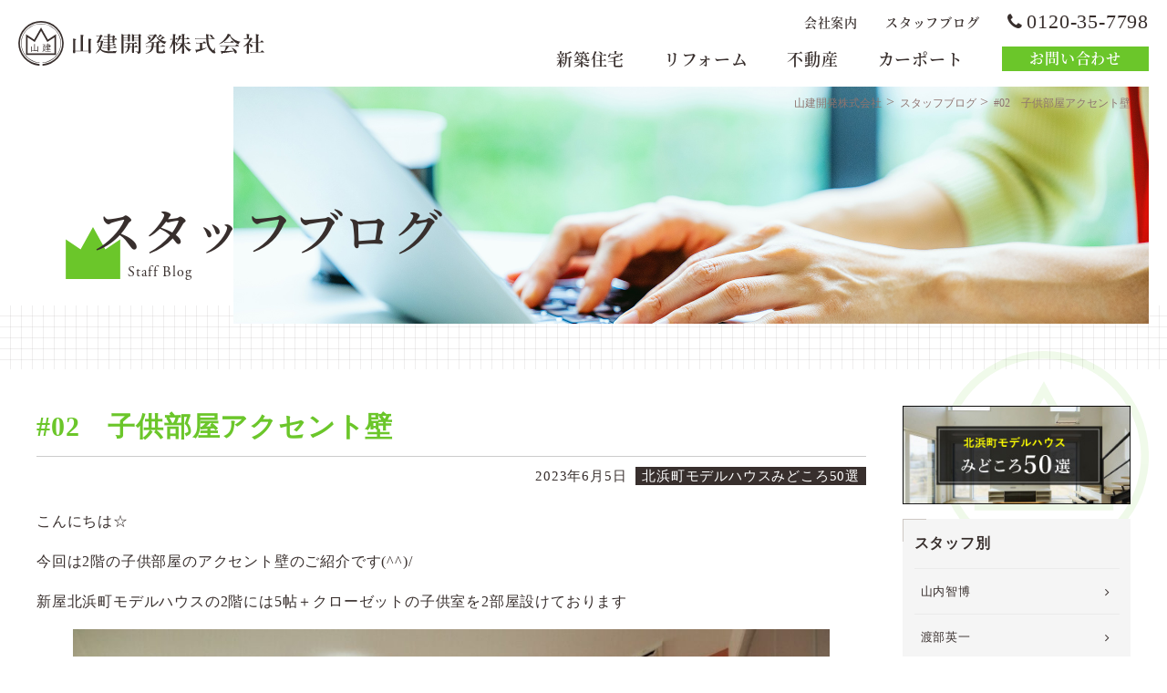

--- FILE ---
content_type: text/html; charset=UTF-8
request_url: https://yamakenn.co.jp/blog/kitahama-modelhouse/7724.html
body_size: 48880
content:
<!DOCTYPE html>
<!--[if IE 7]>
<html class="ie ie7" lang="ja">
<![endif]-->
<!--[if IE 8]>
<html class="ie ie8" lang="ja">
<![endif]-->
<!--[if !(IE 7) & !(IE 8)]><!-->
<html lang="ja">
<!--<![endif]-->
<head>
	<!-- Global site tag (gtag.js) - Google Analytics -->
	<script async src="https://www.googletagmanager.com/gtag/js?id=UA-225397642-1"></script>
	<script>
	  window.dataLayer = window.dataLayer || [];
	  function gtag(){dataLayer.push(arguments);}
	  gtag('js', new Date());

	  gtag('config', 'UA-225397642-1');
	</script>

	<!-- Global site tag (gtag.js) - Google Analytics -->
	<script async src="https://www.googletagmanager.com/gtag/js?id=G-SKFK6044EX"></script>
	<script>
	  window.dataLayer = window.dataLayer || [];
	  function gtag(){dataLayer.push(arguments);}
	  gtag('js', new Date());

	  gtag('config', 'G-SKFK6044EX');
	</script>
	<meta name="google-site-verification" content="qysFFOcHJMF7Cws-14euENPCAXtXZKLol3SnYNSakPk" />
	<meta charset="UTF-8">
	
		
	<meta name="viewport" content="width=device-width">
	<meta name="format-detection" content="telephone=no">
	<meta http-equiv="Pragma" content="no-cache">
	<meta http-equiv="Cache-Control" content="no-cache">
	
	<link rel="profile" href="http://gmpg.org/xfn/11">
	<link rel="pingback" href="https://yamakenn.co.jp/wordpress/xmlrpc.php">
	<link rel="icon" href="https://yamakenn.co.jp/wordpress/wp-content/themes/yamaken/images/favicon.svg" type="image/svg+xml">
	<link rel="icon" type="image/x-icon" href="https://yamakenn.co.jp/wordpress/wp-content/themes/yamaken/images/favicon.ico">
	<link rel="apple-touch-icon" sizes="180x180" href="https://yamakenn.co.jp/wordpress/wp-content/themes/yamaken/images/apple-touch-icon-180x180.png">
	<link rel="stylesheet" href="https://yamakenn.co.jp/wordpress/wp-content/themes/yamaken/css/common.css?202308">
	<link rel="stylesheet" href="https://yamakenn.co.jp/wordpress/wp-content/themes/yamaken/font-awesome/css/font-awesome.min.css">
	<script>
		(function(d) {
			var config = {
				kitId: 'uhc4feo',
				scriptTimeout: 3000,
				async: true
			},
			h=d.documentElement,t=setTimeout(function(){h.className=h.className.replace(/\bwf-loading\b/g,"")+" wf-inactive";},config.scriptTimeout),tk=d.createElement("script"),f=false,s=d.getElementsByTagName("script")[0],a;h.className+=" wf-loading";tk.src='https://use.typekit.net/'+config.kitId+'.js';tk.async=true;tk.onload=tk.onreadystatechange=function(){a=this.readyState;if(f||a&&a!="complete"&&a!="loaded")return;f=true;clearTimeout(t);try{Typekit.load(config)}catch(e){}};s.parentNode.insertBefore(tk,s)
		})(document);
	</script>
		<link rel="stylesheet" href="https://yamakenn.co.jp/wordpress/wp-content/themes/yamaken/css/blog.css?44">
	
		<meta name='robots' content='index, follow, max-image-preview:large, max-snippet:-1, max-video-preview:-1' />

	<!-- This site is optimized with the Yoast SEO plugin v26.8 - https://yoast.com/product/yoast-seo-wordpress/ -->
	<title>#02　子供部屋アクセント壁 | 山建開発株式会社</title>
	<link rel="canonical" href="https://yamakenn.co.jp/blog/kitahama-modelhouse/7724.html" />
	<meta property="og:locale" content="ja_JP" />
	<meta property="og:type" content="article" />
	<meta property="og:title" content="#02　子供部屋アクセント壁 | 山建開発株式会社" />
	<meta property="og:description" content="こんにちは☆ 今回は2階の子供部屋のアクセント壁のご紹介です(^^)/ 新屋北浜町モデルハウスの2階には5帖＋クローゼットの子供室を2部屋設けております 壁一部分の色を変える「アクセント壁」を設ける施工例が増えております &hellip; 続きを読む #02　子供部屋アクセント壁 &rarr;" />
	<meta property="og:url" content="https://yamakenn.co.jp/blog/kitahama-modelhouse/7724.html" />
	<meta property="og:site_name" content="山建開発株式会社" />
	<meta property="article:modified_time" content="2023-06-05T01:41:30+00:00" />
	<meta property="og:image" content="https://yamakenn.co.jp/wordpress/wp-content/uploads/2023/06/01-1-1024x683.jpg" />
	<meta name="twitter:card" content="summary_large_image" />
	<meta name="twitter:label1" content="推定読み取り時間" />
	<meta name="twitter:data1" content="3分" />
	<script type="application/ld+json" class="yoast-schema-graph">{"@context":"https://schema.org","@graph":[{"@type":"WebPage","@id":"https://yamakenn.co.jp/blog/kitahama-modelhouse/7724.html","url":"https://yamakenn.co.jp/blog/kitahama-modelhouse/7724.html","name":"#02　子供部屋アクセント壁 | 山建開発株式会社","isPartOf":{"@id":"https://yamakenn.co.jp/#website"},"primaryImageOfPage":{"@id":"https://yamakenn.co.jp/blog/kitahama-modelhouse/7724.html#primaryimage"},"image":{"@id":"https://yamakenn.co.jp/blog/kitahama-modelhouse/7724.html#primaryimage"},"thumbnailUrl":"https://yamakenn.co.jp/wordpress/wp-content/uploads/2023/06/01-1-1024x683.jpg","datePublished":"2023-06-05T01:20:40+00:00","dateModified":"2023-06-05T01:41:30+00:00","breadcrumb":{"@id":"https://yamakenn.co.jp/blog/kitahama-modelhouse/7724.html#breadcrumb"},"inLanguage":"ja","potentialAction":[{"@type":"ReadAction","target":["https://yamakenn.co.jp/blog/kitahama-modelhouse/7724.html"]}]},{"@type":"ImageObject","inLanguage":"ja","@id":"https://yamakenn.co.jp/blog/kitahama-modelhouse/7724.html#primaryimage","url":"https://yamakenn.co.jp/wordpress/wp-content/uploads/2023/06/01-1.jpg","contentUrl":"https://yamakenn.co.jp/wordpress/wp-content/uploads/2023/06/01-1.jpg","width":1200,"height":800},{"@type":"BreadcrumbList","@id":"https://yamakenn.co.jp/blog/kitahama-modelhouse/7724.html#breadcrumb","itemListElement":[{"@type":"ListItem","position":1,"name":"ホーム","item":"https://yamakenn.co.jp/"},{"@type":"ListItem","position":2,"name":"スタッフブログ","item":"https://yamakenn.co.jp/blog"},{"@type":"ListItem","position":3,"name":"#02　子供部屋アクセント壁"}]},{"@type":"WebSite","@id":"https://yamakenn.co.jp/#website","url":"https://yamakenn.co.jp/","name":"山建開発株式会社","description":"","publisher":{"@id":"https://yamakenn.co.jp/#organization"},"potentialAction":[{"@type":"SearchAction","target":{"@type":"EntryPoint","urlTemplate":"https://yamakenn.co.jp/?s={search_term_string}"},"query-input":{"@type":"PropertyValueSpecification","valueRequired":true,"valueName":"search_term_string"}}],"inLanguage":"ja"},{"@type":"Organization","@id":"https://yamakenn.co.jp/#organization","name":"山建開発株式会社","url":"https://yamakenn.co.jp/","logo":{"@type":"ImageObject","inLanguage":"ja","@id":"https://yamakenn.co.jp/#/schema/logo/image/","url":"https://yamakenn.co.jp/wordpress/wp-content/uploads/2022/06/og.png","contentUrl":"https://yamakenn.co.jp/wordpress/wp-content/uploads/2022/06/og.png","width":1280,"height":670,"caption":"山建開発株式会社"},"image":{"@id":"https://yamakenn.co.jp/#/schema/logo/image/"}}]}</script>
	<!-- / Yoast SEO plugin. -->


<link rel='dns-prefetch' href='//fonts.googleapis.com' />
<link href='https://fonts.gstatic.com' crossorigin rel='preconnect' />
<link rel="alternate" type="application/rss+xml" title="山建開発株式会社 &raquo; フィード" href="https://yamakenn.co.jp/feed" />
<link rel="alternate" type="application/rss+xml" title="山建開発株式会社 &raquo; コメントフィード" href="https://yamakenn.co.jp/comments/feed" />
<link rel="alternate" title="oEmbed (JSON)" type="application/json+oembed" href="https://yamakenn.co.jp/wp-json/oembed/1.0/embed?url=https%3A%2F%2Fyamakenn.co.jp%2Fblog%2Fkitahama-modelhouse%2F7724.html" />
<link rel="alternate" title="oEmbed (XML)" type="text/xml+oembed" href="https://yamakenn.co.jp/wp-json/oembed/1.0/embed?url=https%3A%2F%2Fyamakenn.co.jp%2Fblog%2Fkitahama-modelhouse%2F7724.html&#038;format=xml" />
<style id='wp-img-auto-sizes-contain-inline-css'>
img:is([sizes=auto i],[sizes^="auto," i]){contain-intrinsic-size:3000px 1500px}
/*# sourceURL=wp-img-auto-sizes-contain-inline-css */
</style>
<style id='wp-block-library-inline-css'>
:root{--wp-block-synced-color:#7a00df;--wp-block-synced-color--rgb:122,0,223;--wp-bound-block-color:var(--wp-block-synced-color);--wp-editor-canvas-background:#ddd;--wp-admin-theme-color:#007cba;--wp-admin-theme-color--rgb:0,124,186;--wp-admin-theme-color-darker-10:#006ba1;--wp-admin-theme-color-darker-10--rgb:0,107,160.5;--wp-admin-theme-color-darker-20:#005a87;--wp-admin-theme-color-darker-20--rgb:0,90,135;--wp-admin-border-width-focus:2px}@media (min-resolution:192dpi){:root{--wp-admin-border-width-focus:1.5px}}.wp-element-button{cursor:pointer}:root .has-very-light-gray-background-color{background-color:#eee}:root .has-very-dark-gray-background-color{background-color:#313131}:root .has-very-light-gray-color{color:#eee}:root .has-very-dark-gray-color{color:#313131}:root .has-vivid-green-cyan-to-vivid-cyan-blue-gradient-background{background:linear-gradient(135deg,#00d084,#0693e3)}:root .has-purple-crush-gradient-background{background:linear-gradient(135deg,#34e2e4,#4721fb 50%,#ab1dfe)}:root .has-hazy-dawn-gradient-background{background:linear-gradient(135deg,#faaca8,#dad0ec)}:root .has-subdued-olive-gradient-background{background:linear-gradient(135deg,#fafae1,#67a671)}:root .has-atomic-cream-gradient-background{background:linear-gradient(135deg,#fdd79a,#004a59)}:root .has-nightshade-gradient-background{background:linear-gradient(135deg,#330968,#31cdcf)}:root .has-midnight-gradient-background{background:linear-gradient(135deg,#020381,#2874fc)}:root{--wp--preset--font-size--normal:16px;--wp--preset--font-size--huge:42px}.has-regular-font-size{font-size:1em}.has-larger-font-size{font-size:2.625em}.has-normal-font-size{font-size:var(--wp--preset--font-size--normal)}.has-huge-font-size{font-size:var(--wp--preset--font-size--huge)}.has-text-align-center{text-align:center}.has-text-align-left{text-align:left}.has-text-align-right{text-align:right}.has-fit-text{white-space:nowrap!important}#end-resizable-editor-section{display:none}.aligncenter{clear:both}.items-justified-left{justify-content:flex-start}.items-justified-center{justify-content:center}.items-justified-right{justify-content:flex-end}.items-justified-space-between{justify-content:space-between}.screen-reader-text{border:0;clip-path:inset(50%);height:1px;margin:-1px;overflow:hidden;padding:0;position:absolute;width:1px;word-wrap:normal!important}.screen-reader-text:focus{background-color:#ddd;clip-path:none;color:#444;display:block;font-size:1em;height:auto;left:5px;line-height:normal;padding:15px 23px 14px;text-decoration:none;top:5px;width:auto;z-index:100000}html :where(.has-border-color){border-style:solid}html :where([style*=border-top-color]){border-top-style:solid}html :where([style*=border-right-color]){border-right-style:solid}html :where([style*=border-bottom-color]){border-bottom-style:solid}html :where([style*=border-left-color]){border-left-style:solid}html :where([style*=border-width]){border-style:solid}html :where([style*=border-top-width]){border-top-style:solid}html :where([style*=border-right-width]){border-right-style:solid}html :where([style*=border-bottom-width]){border-bottom-style:solid}html :where([style*=border-left-width]){border-left-style:solid}html :where(img[class*=wp-image-]){height:auto;max-width:100%}:where(figure){margin:0 0 1em}html :where(.is-position-sticky){--wp-admin--admin-bar--position-offset:var(--wp-admin--admin-bar--height,0px)}@media screen and (max-width:600px){html :where(.is-position-sticky){--wp-admin--admin-bar--position-offset:0px}}
/*wp_block_styles_on_demand_placeholder:697782f3e5ae3*/
/*# sourceURL=wp-block-library-inline-css */
</style>
<style id='classic-theme-styles-inline-css'>
/*! This file is auto-generated */
.wp-block-button__link{color:#fff;background-color:#32373c;border-radius:9999px;box-shadow:none;text-decoration:none;padding:calc(.667em + 2px) calc(1.333em + 2px);font-size:1.125em}.wp-block-file__button{background:#32373c;color:#fff;text-decoration:none}
/*# sourceURL=/wp-includes/css/classic-themes.min.css */
</style>
<link rel='stylesheet' id='twentythirteen-fonts-css' href='https://fonts.googleapis.com/css?family=Source+Sans+Pro%3A300%2C400%2C700%2C300italic%2C400italic%2C700italic%7CBitter%3A400%2C700&#038;subset=latin%2Clatin-ext&#038;display=fallback' media='all' />
<link rel='stylesheet' id='genericons-css' href='https://yamakenn.co.jp/wordpress/wp-content/themes/twentythirteen/genericons/genericons.css?ver=3.0.3' media='all' />
<link rel='stylesheet' id='twentythirteen-style-css' href='https://yamakenn.co.jp/wordpress/wp-content/themes/yamaken/style.css?ver=20220524' media='all' />
<link rel='stylesheet' id='twentythirteen-block-style-css' href='https://yamakenn.co.jp/wordpress/wp-content/themes/twentythirteen/css/blocks.css?ver=20190102' media='all' />
<link rel='stylesheet' id='fancybox-css' href='https://yamakenn.co.jp/wordpress/wp-content/plugins/easy-fancybox/fancybox/1.5.4/jquery.fancybox.min.css?ver=6.9' media='screen' />
<link rel='stylesheet' id='wp-pagenavi-css' href='https://yamakenn.co.jp/wordpress/wp-content/plugins/wp-pagenavi/pagenavi-css.css?ver=2.70' media='all' />
<link rel='stylesheet' id='wp-block-paragraph-css' href='https://yamakenn.co.jp/wordpress/wp-includes/blocks/paragraph/style.min.css?ver=6.9' media='all' />
<script src="https://yamakenn.co.jp/wordpress/wp-includes/js/jquery/jquery.min.js?ver=3.7.1" id="jquery-core-js"></script>
<script src="https://yamakenn.co.jp/wordpress/wp-includes/js/jquery/jquery-migrate.min.js?ver=3.4.1" id="jquery-migrate-js"></script>
<link rel="https://api.w.org/" href="https://yamakenn.co.jp/wp-json/" /><link rel="alternate" title="JSON" type="application/json" href="https://yamakenn.co.jp/wp-json/wp/v2/blog/7724" /><link rel="EditURI" type="application/rsd+xml" title="RSD" href="https://yamakenn.co.jp/wordpress/xmlrpc.php?rsd" />
<meta name="generator" content="WordPress 6.9" />
<link rel='shortlink' href='https://yamakenn.co.jp/?p=7724' />
	<style type="text/css" id="twentythirteen-header-css">
		.site-header {
		background: url(https://yamakenn.co.jp/wordpress/wp-content/themes/twentythirteen/images/headers/circle.png) no-repeat scroll top;
		background-size: 1600px auto;
	}
	@media (max-width: 767px) {
		.site-header {
			background-size: 768px auto;
		}
	}
	@media (max-width: 359px) {
		.site-header {
			background-size: 360px auto;
		}
	}
			</style>
		<script>
	  (function(i,s,o,g,r,a,m){i['GoogleAnalyticsObject']=r;i[r]=i[r]||function(){
	  (i[r].q=i[r].q||[]).push(arguments)},i[r].l=1*new Date();a=s.createElement(o),
	  m=s.getElementsByTagName(o)[0];a.async=1;a.src=g;m.parentNode.insertBefore(a,m)
	  })(window,document,'script','//www.google-analytics.com/analytics.js','ga');

	  ga('create', 'UA-47312077-1', 'yamakenn.co.jp');
	  ga('send', 'pageview');
	</script>
</head>

<body class="wp-singular blog-template-default single single-blog postid-7724 wp-embed-responsive wp-theme-twentythirteen wp-child-theme-yamaken single-author sidebar">

	<div id="container">

		<header id="masthead">
			<div class="site_title">
				<a href="https://yamakenn.co.jp/" rel="home">
					<img src="https://yamakenn.co.jp/wordpress/wp-content/themes/yamaken/images/common/logo.svg" class="logo" alt="山建"><img src="https://yamakenn.co.jp/wordpress/wp-content/themes/yamaken/images/common/yamaken.svg" class="yamaken" alt="山建開発株式会社">
				</a>				
			</div>
			<nav id="nav_global">
				<ul id="nav_main">
					<li class="gnav"><a href="https://yamakenn.co.jp/new" class="gnav new">新築住宅</a>
						<ul>
							<li><a href="https://yamakenn.co.jp/new/works">施工事例</a></li>
							<li><a href="https://yamakenn.co.jp/new/flow">出会い～お引き渡しまでの流れ</a></li>
							<li><a href="https://yamakenn.co.jp/new/flow/construction">工事着工～完成までの流れ</a></li>
							<li><a href="https://yamakenn.co.jp/new/structure">山建開発の基本構造・仕様</a></li>
							<li><a href="https://yamakenn.co.jp/new/glossary">建築用語集</a></li>
							<li><a href="https://yamakenn.co.jp/new/inquiry">新築住宅に関するお問い合わせ</a></li>
							<li><a href="https://yamakenn.co.jp/new/event">内覧会情報</a></li>
							<li><a href="https://yamakenn.co.jp/new/loan">住宅ローン</a></li>
						</ul>
					</li>
					<li class="gnav"><a href="https://yamakenn.co.jp/reform/" class="gnav reform">リフォーム</a>
						<ul>
							<li><a href="https://yamakenn.co.jp/reform/flyer">リフォームチラシ</a></li>
							<li><a href="https://yamakenn.co.jp/reform/beforeafter">Before&After</a></li>
							<li><a href="https://yamakenn.co.jp/reform/government">公共事業実績</a></li>
							<li><a href="https://yamakenn.co.jp/reform/private">民間事業実績</a></li>
							<li><a href="https://yamakenn.co.jp/reform/r-flow">リフォームまでの流れ</a></li>
							<li><a href="https://yamakenn.co.jp/reform/subsidy">助成金情報</a></li>
							<li><a href="https://yamakenn.co.jp/reform/inquiry_reform">リフォームに関するお問い合わせ</a></li>
						</ul>
					</li>
					<li class="gnav"><a href="https://yamakenn.co.jp/estate" class="gnav fudousan">不動産</a>
						<ul>
							<li><a href="https://yamakenn.co.jp/estate/list/#newhouse">分譲住宅</a></li>
							<li><a href="https://yamakenn.co.jp/estate/list/#landconditions">土地販売(売主・建築条件付き)</a></li>
							<li><a href="https://yamakenn.co.jp/estate/list/#landnoconditions">土地販売(売主・建築条件無し)</a></li>
							<li><a href="https://yamakenn.co.jp/estate/list/#landmediation">土地販売(仲介)</a></li>
							<li><a href="https://yamakenn.co.jp/estate/list/#usedhousechukai">中古住宅(仲介)</a></li>
							<li><a href="https://yamakenn.co.jp/estate/list/#usedhouseshueki">中古住宅・中古収益物件</a></li>
							<li><a href="https://yamakenn.co.jp/estate/list/#rent">賃貸</a></li>
							<li><a href="https://yamakenn.co.jp/estate/list/#rentland">貸地</a></li>
							<li><a href="https://yamakenn.co.jp/estate/list/#parking">月極駐車場</a></li>
							<li><a href="https://yamakenn.co.jp/estate/sell">売りたいお客様</a></li>
							<li><a href="https://yamakenn.co.jp/estate/buy">買いたいお客様</a></li>
							<li><a href="https://yamakenn.co.jp/estate/inquiry_estate">不動産に関するお問い合わせ</a></li>
						</ul>
					</li>
					<li class="gnav"><a href="https://yamakenn.co.jp/carport" class="gnav carport">カーポート</a>
						<ul>
							<li><a href="https://yamakenn.co.jp/carport/#one">駐車場1台用</a></li>
							<li><a href="https://yamakenn.co.jp/carport/#two">駐車場2台用</a></li>
							<li><a href="https://yamakenn.co.jp/carport/#three">駐車場3台用</a></li>
							<li><a href="https://yamakenn.co.jp/carport/#four">駐車場4台用</a></li>
							<li><a href="https://yamakenn.co.jp/carport/#kodawari">強度へのこだわり</a></li>
							<li><a href="https://yamakenn.co.jp/carport/#design">デザインバリエーション</a></li>
							<li><a href="https://yamakenn.co.jp/carport/#option">オプション</a></li>
							<li><a href="https://yamakenn.co.jp/carport/#merit">カーポートのメリット</a></li>
							<li><a href="https://yamakenn.co.jp/carport/#care">カーポートの使い方＆お手入れ</a></li>
							<li><a href="https://yamakenn.co.jp/carport/#guarantee">カーポートの保証</a></li>
							<li><a href="https://yamakenn.co.jp/carport/#showroom">カーポート展示場</a></li>
							<li><a href="https://yamakenn.co.jp/carport/#area">積雪別適用設置地域</a></li>
						</ul>
					</li>
					<li class="contact"><a href="https://yamakenn.co.jp/inquiry-all">お問い合わせ</a></li>
					<li class="info">
						<div class="outline"><a href="https://yamakenn.co.jp/gaiyou">会社案内</a></div>
						<div class="news"><a href="https://yamakenn.co.jp/blog">スタッフブログ</a></div>
						<div class="tel"><span data-action="call" data-tel="0120357798">0120-35-7798</span></div>
					</li>
				</ul>
			</nav>
		</header>

		<section id="content" class="blogContent">

			<div id="visual" class="small">
				<h1><em>スタッフブログ</em><span>Staff Blog</span></h1>
				<img src="https://yamakenn.co.jp/wordpress/wp-content/themes/yamaken/images/blog/visual_blog.jpg?1" class="object-fit-img" alt="">
				<div id="breadcrumbs">
				<span property="itemListElement" typeof="ListItem"><a property="item" typeof="WebPage" title="山建開発株式会社へ移動する" href="https://yamakenn.co.jp" class="home" ><span property="name">山建開発株式会社</span></a><meta property="position" content="1"></span> &gt; <span property="itemListElement" typeof="ListItem"><a property="item" typeof="WebPage" title="スタッフブログへ移動する" href="https://yamakenn.co.jp/blog" class="archive post-blog-archive" ><span property="name">スタッフブログ</span></a><meta property="position" content="2"></span> &gt; <span property="itemListElement" typeof="ListItem"><span property="name" class="post post-blog current-item">#02　子供部屋アクセント壁</span><meta property="url" content="https://yamakenn.co.jp/blog/kitahama-modelhouse/7724.html"><meta property="position" content="3"></span>				</div>
				<img src="https://yamakenn.co.jp/wordpress/wp-content/themes/yamaken/images/common/icon_mark-lead.svg" class="mark" alt="">
			</div><!--end visual-->

			

			<section class="entry-content first">
								
				<div class="inner" id="blog_inner">
				

					<div id="mainspace">
					
						<section id="entryContent">
							<h2 class="blogtit">#02　子供部屋アクセント壁</h2>
							<div class="archive-date">
								2023年6月5日								<span class="archive-cat">北浜町モデルハウスみどころ50選</span>
							</div>
							<div>
							
<p></p>



<p>こんにちは☆</p>



<p>今回は2階の子供部屋のアクセント壁のご紹介です(^^)/</p>



<p>新屋北浜町モデルハウスの2階には5帖＋クローゼットの子供室を2部屋設けております</p>



<figure class="wp-block-image size-large"><img fetchpriority="high" decoding="async" width="1024" height="683" src="https://yamakenn.co.jp/wordpress/wp-content/uploads/2023/06/01-1-1024x683.jpg" alt="" class="wp-image-7726" srcset="https://yamakenn.co.jp/wordpress/wp-content/uploads/2023/06/01-1-1024x683.jpg 1024w, https://yamakenn.co.jp/wordpress/wp-content/uploads/2023/06/01-1-800x533.jpg 800w, https://yamakenn.co.jp/wordpress/wp-content/uploads/2023/06/01-1-768x512.jpg 768w, https://yamakenn.co.jp/wordpress/wp-content/uploads/2023/06/01-1.jpg 1200w" sizes="(max-width: 1024px) 100vw, 1024px" /></figure>



<figure class="wp-block-image size-large"><img decoding="async" width="1024" height="683" src="https://yamakenn.co.jp/wordpress/wp-content/uploads/2023/06/02-1024x683.jpg" alt="" class="wp-image-7727" srcset="https://yamakenn.co.jp/wordpress/wp-content/uploads/2023/06/02-1024x683.jpg 1024w, https://yamakenn.co.jp/wordpress/wp-content/uploads/2023/06/02-800x533.jpg 800w, https://yamakenn.co.jp/wordpress/wp-content/uploads/2023/06/02-768x512.jpg 768w, https://yamakenn.co.jp/wordpress/wp-content/uploads/2023/06/02.jpg 1200w" sizes="(max-width: 1024px) 100vw, 1024px" /></figure>



<p>壁一部分の色を変える「アクセント壁」を設ける施工例が増えておりますので</p>



<p>今回は思い切って、赤と黄色系の壁紙をそれぞれの部屋で選んでおります</p>



<figure class="wp-block-image size-large"><img decoding="async" width="1024" height="768" src="https://yamakenn.co.jp/wordpress/wp-content/uploads/2023/06/03-1024x768.jpg" alt="" class="wp-image-7728" srcset="https://yamakenn.co.jp/wordpress/wp-content/uploads/2023/06/03-1024x768.jpg 1024w, https://yamakenn.co.jp/wordpress/wp-content/uploads/2023/06/03-800x600.jpg 800w, https://yamakenn.co.jp/wordpress/wp-content/uploads/2023/06/03-768x576.jpg 768w, https://yamakenn.co.jp/wordpress/wp-content/uploads/2023/06/03.jpg 1200w" sizes="(max-width: 1024px) 100vw, 1024px" /></figure>



<figure class="wp-block-image size-large"><img loading="lazy" decoding="async" width="768" height="1024" src="https://yamakenn.co.jp/wordpress/wp-content/uploads/2023/06/04-768x1024.jpg" alt="" class="wp-image-7729" srcset="https://yamakenn.co.jp/wordpress/wp-content/uploads/2023/06/04-768x1024.jpg 768w, https://yamakenn.co.jp/wordpress/wp-content/uploads/2023/06/04-600x800.jpg 600w, https://yamakenn.co.jp/wordpress/wp-content/uploads/2023/06/04.jpg 900w" sizes="auto, (max-width: 768px) 100vw, 768px" /></figure>



<p>それに合わせてクローゼット内部の模様の色も変えてみました♪♪</p>



<figure class="wp-block-image size-large"><img loading="lazy" decoding="async" width="1024" height="768" src="https://yamakenn.co.jp/wordpress/wp-content/uploads/2023/06/05-1024x768.jpg" alt="" class="wp-image-7730" srcset="https://yamakenn.co.jp/wordpress/wp-content/uploads/2023/06/05-1024x768.jpg 1024w, https://yamakenn.co.jp/wordpress/wp-content/uploads/2023/06/05-800x600.jpg 800w, https://yamakenn.co.jp/wordpress/wp-content/uploads/2023/06/05-768x576.jpg 768w, https://yamakenn.co.jp/wordpress/wp-content/uploads/2023/06/05.jpg 1200w" sizes="auto, (max-width: 1024px) 100vw, 1024px" /></figure>



<figure class="wp-block-image size-large"><img loading="lazy" decoding="async" width="768" height="1024" src="https://yamakenn.co.jp/wordpress/wp-content/uploads/2023/06/06-768x1024.jpg" alt="" class="wp-image-7731" srcset="https://yamakenn.co.jp/wordpress/wp-content/uploads/2023/06/06-768x1024.jpg 768w, https://yamakenn.co.jp/wordpress/wp-content/uploads/2023/06/06-600x800.jpg 600w, https://yamakenn.co.jp/wordpress/wp-content/uploads/2023/06/06.jpg 900w" sizes="auto, (max-width: 768px) 100vw, 768px" /></figure>



<p>クローゼット内の模様の壁は何でも良いと思う方が多いかもしれませんが</p>



<p>アクセント壁と同じ系統の色で模様が入ってくると統一感があって</p>



<p>部屋のイメージが良くなりますよね</p>



<p>特に子供部屋なので、友達が遊びに来た時などに話題になるかもしれません(*&#8217;ω&#8217;*)</p>



<p>今月も新屋北浜町モデルハウスの内覧会を土日10時～17時で開催しておりますので</p>



<p>ご来場の際は各部屋のクロスにもぜひ注目してみてくださいね(^^)/</p>
							</div>
						</section>
						
						<div class="p_navi clear">
															<div class="prev"><a href="https://yamakenn.co.jp/blog/hoshisaori/7721.html" rel="prev">previous</a></div>
																						<div class="next"><a href="https://yamakenn.co.jp/blog/watanabeeiichi/7739.html" rel="next">next</a></div>
													</div>
					
					</div><!-- main end-->
						
						
					<div id="sidebar">
					<div>
	<p><a href="https://yamakenn.co.jp/blog/kitahama-modelhouse"><img src="https://yamakenn.co.jp/wordpress/wp-content/themes/yamaken/images/blog/kitahamamodelhouse.jpg" alt=""></a></p>
</div>

<div id="archiveStaff">
	<div class="heading">スタッフ別</div>
	<ul>
  <li><a href="https://yamakenn.co.jp/blog/yamauchitomohiro">山内智博</a></li><li><a href="https://yamakenn.co.jp/blog/watanabeeiichi">渡部英一</a></li><li><a href="https://yamakenn.co.jp/blog/wadatomoya">和田智也</a></li><li><a href="https://yamakenn.co.jp/blog/hoshisaori">星早織</a></li><li><a href="https://yamakenn.co.jp/blog/hosakashun">保坂駿</a></li><li><a href="https://yamakenn.co.jp/blog/yamauchitomoyuki">山内智之</a></li><li><a href="https://yamakenn.co.jp/blog/chikumashigeyuki">竹萬重幸</a></li><li><a href="https://yamakenn.co.jp/blog/matsumotomarina">松本 麻理奈</a></li><li><a href="https://yamakenn.co.jp/blog/kurabenarumi">倉部奈瑠美</a></li><li><a href="https://yamakenn.co.jp/blog/ishiishigehiro">石井重博</a></li><li><a href="https://yamakenn.co.jp/blog/karubeyumiko">軽部夕美子</a></li><li><a href="https://yamakenn.co.jp/blog/yoshiharamisa">吉原美沙</a></li><li><a href="https://yamakenn.co.jp/blog/fujitaharuka">藤田晴香</a></li><li><a href="https://yamakenn.co.jp/blog/kitahama-modelhouse">北浜町モデルハウスみどころ50選</a></li></ul>
</div>

<div id="archiveMonth">

    <div class="heading">過去の投稿</div>
	<div class="archive_post">
				<!-- urlに　/date/を挿入 -->
					<select name="select" onChange="location.href=value;">
				<option value="">月を選択</option>
												<option value="https://yamakenn.co.jp/blog/date/2026/1">2026年1月 （13）</option>
				
												<option value="https://yamakenn.co.jp/blog/date/2025/12">2025年12月 （18）</option>
				
												<option value="https://yamakenn.co.jp/blog/date/2025/11">2025年11月 （16）</option>
				
												<option value="https://yamakenn.co.jp/blog/date/2025/10">2025年10月 （18）</option>
				
												<option value="https://yamakenn.co.jp/blog/date/2025/9">2025年9月 （17）</option>
				
												<option value="https://yamakenn.co.jp/blog/date/2025/8">2025年8月 （12）</option>
				
												<option value="https://yamakenn.co.jp/blog/date/2025/7">2025年7月 （17）</option>
				
												<option value="https://yamakenn.co.jp/blog/date/2025/6">2025年6月 （16）</option>
				
												<option value="https://yamakenn.co.jp/blog/date/2025/5">2025年5月 （15）</option>
				
												<option value="https://yamakenn.co.jp/blog/date/2025/4">2025年4月 （12）</option>
				
												<option value="https://yamakenn.co.jp/blog/date/2025/3">2025年3月 （13）</option>
				
												<option value="https://yamakenn.co.jp/blog/date/2025/2">2025年2月 （11）</option>
				
												<option value="https://yamakenn.co.jp/blog/date/2025/1">2025年1月 （11）</option>
				
												<option value="https://yamakenn.co.jp/blog/date/2024/12">2024年12月 （14）</option>
				
												<option value="https://yamakenn.co.jp/blog/date/2024/11">2024年11月 （15）</option>
				
												<option value="https://yamakenn.co.jp/blog/date/2024/10">2024年10月 （23）</option>
				
												<option value="https://yamakenn.co.jp/blog/date/2024/9">2024年9月 （18）</option>
				
												<option value="https://yamakenn.co.jp/blog/date/2024/8">2024年8月 （17）</option>
				
												<option value="https://yamakenn.co.jp/blog/date/2024/7">2024年7月 （24）</option>
				
												<option value="https://yamakenn.co.jp/blog/date/2024/6">2024年6月 （24）</option>
				
												<option value="https://yamakenn.co.jp/blog/date/2024/5">2024年5月 （20）</option>
				
												<option value="https://yamakenn.co.jp/blog/date/2024/4">2024年4月 （18）</option>
				
												<option value="https://yamakenn.co.jp/blog/date/2024/3">2024年3月 （23）</option>
				
												<option value="https://yamakenn.co.jp/blog/date/2024/2">2024年2月 （21）</option>
				
												<option value="https://yamakenn.co.jp/blog/date/2024/1">2024年1月 （16）</option>
				
												<option value="https://yamakenn.co.jp/blog/date/2023/12">2023年12月 （20）</option>
				
												<option value="https://yamakenn.co.jp/blog/date/2023/11">2023年11月 （19）</option>
				
												<option value="https://yamakenn.co.jp/blog/date/2023/10">2023年10月 （22）</option>
				
												<option value="https://yamakenn.co.jp/blog/date/2023/9">2023年9月 （18）</option>
				
												<option value="https://yamakenn.co.jp/blog/date/2023/8">2023年8月 （15）</option>
				
												<option value="https://yamakenn.co.jp/blog/date/2023/7">2023年7月 （22）</option>
				
												<option value="https://yamakenn.co.jp/blog/date/2023/6">2023年6月 （19）</option>
				
												<option value="https://yamakenn.co.jp/blog/date/2023/5">2023年5月 （13）</option>
				
												<option value="https://yamakenn.co.jp/blog/date/2023/4">2023年4月 （14）</option>
				
												<option value="https://yamakenn.co.jp/blog/date/2023/3">2023年3月 （16）</option>
				
												<option value="https://yamakenn.co.jp/blog/date/2023/2">2023年2月 （13）</option>
				
												<option value="https://yamakenn.co.jp/blog/date/2023/1">2023年1月 （14）</option>
				
												<option value="https://yamakenn.co.jp/blog/date/2022/12">2022年12月 （15）</option>
				
												<option value="https://yamakenn.co.jp/blog/date/2022/11">2022年11月 （16）</option>
				
												<option value="https://yamakenn.co.jp/blog/date/2022/10">2022年10月 （16）</option>
				
												<option value="https://yamakenn.co.jp/blog/date/2022/9">2022年9月 （15）</option>
				
												<option value="https://yamakenn.co.jp/blog/date/2022/8">2022年8月 （12）</option>
				
												<option value="https://yamakenn.co.jp/blog/date/2022/7">2022年7月 （12）</option>
				
												<option value="https://yamakenn.co.jp/blog/date/2022/6">2022年6月 （8）</option>
				
												<option value="https://yamakenn.co.jp/blog/date/2022/5">2022年5月 （10）</option>
				
												<option value="https://yamakenn.co.jp/blog/date/2022/4">2022年4月 （12）</option>
				
												<option value="https://yamakenn.co.jp/blog/date/2022/3">2022年3月 （10）</option>
				
												<option value="https://yamakenn.co.jp/blog/date/2022/2">2022年2月 （10）</option>
				
												<option value="https://yamakenn.co.jp/blog/date/2022/1">2022年1月 （9）</option>
				
												<option value="https://yamakenn.co.jp/blog/date/2021/12">2021年12月 （9）</option>
				
												<option value="https://yamakenn.co.jp/blog/date/2021/11">2021年11月 （11）</option>
				
												<option value="https://yamakenn.co.jp/blog/date/2021/10">2021年10月 （15）</option>
				
												<option value="https://yamakenn.co.jp/blog/date/2021/9">2021年9月 （11）</option>
				
												<option value="https://yamakenn.co.jp/blog/date/2021/8">2021年8月 （10）</option>
				
												<option value="https://yamakenn.co.jp/blog/date/2021/7">2021年7月 （12）</option>
				
												<option value="https://yamakenn.co.jp/blog/date/2021/6">2021年6月 （13）</option>
				
												<option value="https://yamakenn.co.jp/blog/date/2021/5">2021年5月 （10）</option>
				
												<option value="https://yamakenn.co.jp/blog/date/2021/4">2021年4月 （10）</option>
				
												<option value="https://yamakenn.co.jp/blog/date/2021/3">2021年3月 （12）</option>
				
												<option value="https://yamakenn.co.jp/blog/date/2021/2">2021年2月 （12）</option>
				
												<option value="https://yamakenn.co.jp/blog/date/2021/1">2021年1月 （10）</option>
				
												<option value="https://yamakenn.co.jp/blog/date/2020/12">2020年12月 （9）</option>
				
												<option value="https://yamakenn.co.jp/blog/date/2020/11">2020年11月 （9）</option>
				
												<option value="https://yamakenn.co.jp/blog/date/2020/10">2020年10月 （12）</option>
				
												<option value="https://yamakenn.co.jp/blog/date/2020/9">2020年9月 （9）</option>
				
												<option value="https://yamakenn.co.jp/blog/date/2020/8">2020年8月 （7）</option>
				
												<option value="https://yamakenn.co.jp/blog/date/2020/7">2020年7月 （13）</option>
				
												<option value="https://yamakenn.co.jp/blog/date/2020/6">2020年6月 （9）</option>
				
												<option value="https://yamakenn.co.jp/blog/date/2020/5">2020年5月 （8）</option>
				
												<option value="https://yamakenn.co.jp/blog/date/2020/4">2020年4月 （6）</option>
				
												<option value="https://yamakenn.co.jp/blog/date/2020/3">2020年3月 （7）</option>
				
												<option value="https://yamakenn.co.jp/blog/date/2020/2">2020年2月 （7）</option>
				
												<option value="https://yamakenn.co.jp/blog/date/2020/1">2020年1月 （6）</option>
				
							</select>
								

    </div>
    
</div>




					</div><!--side bar-->
				</div>
				
				<div class="linkBtn"><a href="https://yamakenn.co.jp/blog">ブログ一覧へ</a></div>

							</section><!-- .entry-content -->

		</section><!-- #content -->


	<div id="contactBox">
		<div class="inner">
			<div class="heading"><em>Contact</em><span>お気軽にお問い合わせください</span></div>
			<div class="tel">
				<span class="tel" data-action="call" data-tel="0120357798">0120-35-7798</span>
				<div class="note"><span>営業時間</span>月～金 8：30～18：00 / 土・日・祝 8：30～17：30</div>
			</div>
			<ul class="form">
					
				
								
				<!---->
								<li><a href="https://yamakenn.co.jp/inquiry-all/"><em>各種</em>お問い合わせ</a></li>
				
			</ul>
			<div class="line"><a href="https://page.line.me/fia0364z" target="_blank"><img src="https://yamakenn.co.jp/wordpress/wp-content/themes/yamaken/images/common/line_qr.jpg?1" alt=""></a></div>
		</div>
	</div>

	<footer id="mastfoot">
		<div class="inner">
			<div class="site_title"><img src="https://yamakenn.co.jp/wordpress/wp-content/themes/yamaken/images/common/logo_white.svg" class="logo" alt="山建"><span>山建開発株式会社</span></div>
			<div class="info">
				<div class="add"><span>〒010-0041</span>秋田市広面字樋ノ沖94番地1<a href="https://maps.app.goo.gl/QTmaxnAA6UvReydz8" class="gmap" target="_blank" rel="noopener">Google map</a></div>
				<div class="tel_fax">
				<span class="tel">TEL：018-835-7797</span><span class="fax">FAX：018-835-7177</span>
                
                <!--
				-->
                    
				</div>
				
				
				
			</div>
			<div class="siteMap">
				<ul class="main">
					<li class="cat"><a href="https://yamakenn.co.jp/new" class="gnav">新築住宅</a><div class="openBtn"><img src="https://yamakenn.co.jp/wordpress/wp-content/themes/yamaken/images/common/icon_plus.svg" alt=""></div>
						<ul class="openArea">
							<li><a href="https://yamakenn.co.jp/new/works">施工事例</a></li>
							<li><a href="https://yamakenn.co.jp/new/flow">出会い～お引き渡しまでの流れ</a></li>
							<li><a href="https://yamakenn.co.jp/new/flow/construction">工事着工～完成までの流れ</a></li>
							<li><a href="https://yamakenn.co.jp/new/structure">山建開発の基本構造・仕様</a></li>
							<li><a href="https://yamakenn.co.jp/new/glossary">建築用語集</a></li>
							<li><a href="https://yamakenn.co.jp/new/inquiry">新築住宅に関するお問い合わせ</a></li>
							<li><a href="https://yamakenn.co.jp/new/event">内覧会情報</a></li>
							<li><a href="https://yamakenn.co.jp/new/loan">住宅ローン</a></li>
						</ul>
					</li>
					<li class="cat"><a href="https://yamakenn.co.jp/reform" class="gnav">リフォーム</a><div class="openBtn"><img src="https://yamakenn.co.jp/wordpress/wp-content/themes/yamaken/images/common/icon_plus.svg" alt=""></div>
						<ul class="openArea">
							<li><a href="https://yamakenn.co.jp/reform/flyer">リフォームチラシ</a></li>
							<li><a href="https://yamakenn.co.jp/reform/beforeafter">Before&After</a></li>
							<li><a href="https://yamakenn.co.jp/reform/government">公共事業実績</a></li>
							<li><a href="https://yamakenn.co.jp/reform/private">民間事業実績</a></li>
							<li><a href="https://yamakenn.co.jp/reform/r-flow">リフォームまでの流れ</a></li>
							<li><a href="https://yamakenn.co.jp/reform/subsidy">助成金情報</a></li>
							<li><a href="https://yamakenn.co.jp/reform/inquiry_reform">リフォームに関するお問い合わせ</a></li>
						</ul>
					</li>
					<li class="cat"><a href="https://yamakenn.co.jp/estate" class="gnav">不動産</a><div class="openBtn"><img src="https://yamakenn.co.jp/wordpress/wp-content/themes/yamaken/images/common/icon_plus.svg" alt=""></div>
						<ul class="openArea">
							<li><a href="https://yamakenn.co.jp/estate/list/#newhouse">分譲住宅</a></li>
							<li><a href="https://yamakenn.co.jp/estate/list/#landconditions">土地販売(売主・建築条件付き)</a></li>
							<li><a href="https://yamakenn.co.jp/estate/list/#landnoconditions">土地販売(売主・建築条件無し)</a></li>
							<li><a href="https://yamakenn.co.jp/estate/list/#landmediation">土地販売(仲介)</a></li>
							<li><a href="https://yamakenn.co.jp/estate/list/#usedhouseshueki">中古住宅・中古収益物件</a></li>
							<li><a href="https://yamakenn.co.jp/estate/list/#rent">賃貸</a></li>
							<li><a href="https://yamakenn.co.jp/estate/list/#rentland">貸地</a></li>
							<li><a href="https://yamakenn.co.jp/estate/list/#parking">月極駐車場</a></li>
							<li><a href="https://yamakenn.co.jp/estate/sell">売りたいお客様</a></li>
							<li><a href="https://yamakenn.co.jp/estate/buy">買いたいお客様</a></li>
							<li><a href="https://yamakenn.co.jp/estate/inquiry_estate">不動産に関するお問い合わせ</a></li>
						</ul>
					</li>
					<li class="cat"><a href="https://yamakenn.co.jp/carport" class="gnav">カーポート</a><div class="openBtn"><img src="https://yamakenn.co.jp/wordpress/wp-content/themes/yamaken/images/common/icon_plus.svg" alt=""></div>
						<ul class="openArea">
							<li><a href="https://yamakenn.co.jp/carport/#one">駐車場1台用</a></li>
							<li><a href="https://yamakenn.co.jp/carport/#two">駐車場2台用</a></li>
							<li><a href="https://yamakenn.co.jp/carport/#three">駐車場3台用</a></li>
							<li><a href="https://yamakenn.co.jp/carport/#four">駐車場4台用</a></li>
							<li><a href="https://yamakenn.co.jp/carport/#kodawari">強度へのこだわり</a></li>
							<li><a href="https://yamakenn.co.jp/carport/#design">デザインバリエーション</a></li>
							<li><a href="https://yamakenn.co.jp/carport/#option">オプション</a></li>
							<li><a href="https://yamakenn.co.jp/carport/#merit">カーポートのメリット</a></li>
							<li><a href="https://yamakenn.co.jp/carport/#care">カーポートの使い方＆お手入れ</a></li>
							<li><a href="https://yamakenn.co.jp/carport/#guarantee">カーポートの保証</a></li>
							<li><a href="https://yamakenn.co.jp/carport/#showroom">カーポート展示場</a></li>
							<li><a href="https://yamakenn.co.jp/carport/#area">積雪別適用設置地域</a></li>
						</ul>
					</li>
					<li class="cat"><a href="https://yamakenn.co.jp/gaiyou" class="gnav">会社案内</a><div class="openBtn"><img src="https://yamakenn.co.jp/wordpress/wp-content/themes/yamaken/images/common/icon_plus.svg" alt=""></div>
						<ul class="openArea">
							<li><a href="https://yamakenn.co.jp/gaiyou">会社概要・営業案内</a></li>
							<li><a href="https://yamakenn.co.jp/company/staff">スタッフ紹介</a></li>
							<li><a href="https://yamakenn.co.jp/blog">スタッフブログ</a></li>
							<!--li><a href="http://www.yamakenn.co.jp/blog/news/" target="_blank">イベント情報</a></li-->
							<li><a href="http://www.yamakenn.co.jp/advertising/">広告実績</a></li>
							<li><a href="https://yamakenn.co.jp/recruit">採用情報</a></li>
							<li><a href="https://yamakenn.co.jp/kasaihoken">火災保険</a></li>
							<li><a href="https://yamakenn.co.jp/link">リンク</a></li>
							<li><a href="https://yamakenn.co.jp/inquiry-all">各種お問い合わせ</a></li>
							<li><a href="https://yamakenn.co.jp/privacy-policy">個人情報保護について</a></li>
						</ul>
					</li>
				</ul>
			</div>
		</div>
		<div class="bottom">
			<small>&copy; 山建開発株式会社All Rights Reserved</small>
			<a href="#container" class="pagetop"><img src="https://yamakenn.co.jp/wordpress/wp-content/themes/yamaken/images/common/icon_up.svg" alt="Page Top"></a>
		</div>
	</footer>


</div><!--end container-->

<script type="speculationrules">
{"prefetch":[{"source":"document","where":{"and":[{"href_matches":"/*"},{"not":{"href_matches":["/wordpress/wp-*.php","/wordpress/wp-admin/*","/wordpress/wp-content/uploads/*","/wordpress/wp-content/*","/wordpress/wp-content/plugins/*","/wordpress/wp-content/themes/yamaken/*","/wordpress/wp-content/themes/twentythirteen/*","/*\\?(.+)"]}},{"not":{"selector_matches":"a[rel~=\"nofollow\"]"}},{"not":{"selector_matches":".no-prefetch, .no-prefetch a"}}]},"eagerness":"conservative"}]}
</script>
<script src="https://yamakenn.co.jp/wordpress/wp-includes/js/imagesloaded.min.js?ver=5.0.0" id="imagesloaded-js"></script>
<script src="https://yamakenn.co.jp/wordpress/wp-includes/js/masonry.min.js?ver=4.2.2" id="masonry-js"></script>
<script src="https://yamakenn.co.jp/wordpress/wp-includes/js/jquery/jquery.masonry.min.js?ver=3.1.2b" id="jquery-masonry-js"></script>
<script src="https://yamakenn.co.jp/wordpress/wp-content/themes/twentythirteen/js/functions.js?ver=20171218" id="twentythirteen-script-js"></script>
<script src="https://yamakenn.co.jp/wordpress/wp-content/plugins/easy-fancybox/vendor/purify.min.js?ver=6.9" id="fancybox-purify-js"></script>
<script id="jquery-fancybox-js-extra">
var efb_i18n = {"close":"Close","next":"Next","prev":"Previous","startSlideshow":"Start slideshow","toggleSize":"Toggle size"};
//# sourceURL=jquery-fancybox-js-extra
</script>
<script src="https://yamakenn.co.jp/wordpress/wp-content/plugins/easy-fancybox/fancybox/1.5.4/jquery.fancybox.min.js?ver=6.9" id="jquery-fancybox-js"></script>
<script id="jquery-fancybox-js-after">
var fb_timeout, fb_opts={'autoScale':true,'showCloseButton':true,'margin':20,'pixelRatio':'false','centerOnScroll':false,'enableEscapeButton':true,'overlayShow':true,'hideOnOverlayClick':true,'minVpHeight':320,'disableCoreLightbox':'true','enableBlockControls':'true','fancybox_openBlockControls':'true' };
if(typeof easy_fancybox_handler==='undefined'){
var easy_fancybox_handler=function(){
jQuery([".nolightbox","a.wp-block-file__button","a.pin-it-button","a[href*='pinterest.com\/pin\/create']","a[href*='facebook.com\/share']","a[href*='twitter.com\/share']"].join(',')).addClass('nofancybox');
jQuery('a.fancybox-close').on('click',function(e){e.preventDefault();jQuery.fancybox.close()});
/* IMG */
						var unlinkedImageBlocks=jQuery(".wp-block-image > img:not(.nofancybox,figure.nofancybox>img)");
						unlinkedImageBlocks.wrap(function() {
							var href = jQuery( this ).attr( "src" );
							return "<a href='" + href + "'></a>";
						});
var fb_IMG_select=jQuery('a[href*=".jpg" i]:not(.nofancybox,li.nofancybox>a,figure.nofancybox>a),area[href*=".jpg" i]:not(.nofancybox),a[href*=".jpeg" i]:not(.nofancybox,li.nofancybox>a,figure.nofancybox>a),area[href*=".jpeg" i]:not(.nofancybox),a[href*=".png" i]:not(.nofancybox,li.nofancybox>a,figure.nofancybox>a),area[href*=".png" i]:not(.nofancybox),a[href*=".webp" i]:not(.nofancybox,li.nofancybox>a,figure.nofancybox>a),area[href*=".webp" i]:not(.nofancybox)');
fb_IMG_select.addClass('fancybox image');
var fb_IMG_sections=jQuery('.gallery,.wp-block-gallery,.tiled-gallery,.wp-block-jetpack-tiled-gallery,.ngg-galleryoverview,.ngg-imagebrowser,.nextgen_pro_blog_gallery,.nextgen_pro_film,.nextgen_pro_horizontal_filmstrip,.ngg-pro-masonry-wrapper,.ngg-pro-mosaic-container,.nextgen_pro_sidescroll,.nextgen_pro_slideshow,.nextgen_pro_thumbnail_grid,.tiled-gallery');
fb_IMG_sections.each(function(){jQuery(this).find(fb_IMG_select).attr('rel','gallery-'+fb_IMG_sections.index(this));});
jQuery('a.fancybox,area.fancybox,.fancybox>a').each(function(){jQuery(this).fancybox(jQuery.extend(true,{},fb_opts,{'transition':'elastic','transitionIn':'elastic','easingIn':'easeOutBack','transitionOut':'elastic','easingOut':'easeInBack','opacity':false,'hideOnContentClick':false,'titleShow':true,'titlePosition':'over','titleFromAlt':true,'showNavArrows':true,'enableKeyboardNav':true,'cyclic':false,'mouseWheel':'false'}))});
};};
jQuery(easy_fancybox_handler);jQuery(document).on('post-load',easy_fancybox_handler);

//# sourceURL=jquery-fancybox-js-after
</script>
<script src="https://yamakenn.co.jp/wordpress/wp-content/plugins/easy-fancybox/vendor/jquery.easing.min.js?ver=1.4.1" id="jquery-easing-js"></script>


<script type="text/javascript" src="https://yamakenn.co.jp/wordpress/wp-content/themes/yamaken/js/jquery.meanmenu.js"></script>
<script type="text/javascript" src="https://yamakenn.co.jp/wordpress/wp-content/themes/yamaken/js/common.js"></script>
<script src="https://yamakenn.co.jp/wordpress/wp-content/themes/yamaken/js/ofi.min.js"></script>
<script>objectFitImages('img.object-fit-img');</script>




</body>
</html>

--- FILE ---
content_type: text/css
request_url: https://yamakenn.co.jp/wordpress/wp-content/themes/yamaken/css/common.css?202308
body_size: 48952
content:
@charset "UTF-8";
/* Reset */
/*-----------------------------------------------*/
@import url(https://fonts.googleapis.com/css?family=Lato:400,700);
html {
  min-height: 100%;
  height: auto !important;
  height: 100%;
  width: auto !important;
  width: 100%;
  -ms-text-size-adjust: 100%;
  -webkit-text-size-adjust: 100%;
  font-size: 62.5%;
  overflow: auto; }

body {
  border: 0;
  outline: 0;
  font-weight: inherit;
  font-style: inherit;
  font-family: "游ゴシック", "YuGothic", YuGothic, "ヒラギノ角ゴ Pro", "Hiragino Kaku Gothic Pro", "メイリオ", Meiryo, "MS Pゴシック", "MS PGothic";
  font-size: 16px;
  font-size: 1.6rem;
  line-height: 1.5;
  letter-spacing: 0.05em;
  vertical-align: baseline;
  color: #382F2D;
  box-sizing: padding-box;
  background-color: #FFFFFF;
  margin: 0;
  padding: 0;
  overflow: hidden; }

body {
  animation: fadeIn 2s ease 0s 1 normal;
  -webkit-animation: fadeIn 2s ease 0s 1 normal; }

@keyframes fadeIn {
  0% {
    opacity: 0; }
  100% {
    opacity: 1; } }
@-webkit-keyframes fadeIn {
  0% {
    opacity: 0; }
  100% {
    opacity: 1; } }
:root {
  box-sizing: border-box; }

*, *:before, *:after {
  box-sizing: inherit; }

div, span, applet, object, iframe,
h1, h2, h3, h4, h5, h6, p, blockquote, pre,
a, abbr, acronym, address, big, cite, code,
del, dfn, em, font, img, ins, kbd, q, s, samp,
small, strike, strong, sub, sup, tt, var,
dl, dt, dd, ol, ul, li,
fieldset, form, label, legend,
table, caption, tbody, tfoot, thead, tr, th, td {
  border: 0;
  outline: 0;
  font-weight: inherit;
  font-style: inherit;
  vertical-align: baseline;
  margin: 0;
  padding: 0; }

article, aside, details, figcaption, figure,
footer, header, hgroup, menu, nav, section {
  display: block; }

ol, ul {
  list-style: none; }

blockquote, q {
  quotes: none; }

blockquote:before, blockquote:after,
q:before, q:after {
  content: '';
  content: none; }

table {
  width: 100%;
  border-collapse: collapse;
  border-spacing: 0px; }

a {
  text-decoration: none;
  color: #382F2D; }
  a.decoration {
    text-decoration: underline; }
    a.decoration:visited, a.decoration:focus, a.decoration:active {
      text-decoration: underline;
      outline: 0; }
  a:visited, a:focus, a:active {
    text-decoration: none;
    color: #382F2D;
    outline: 0; }

/* clearfix */
/*-----------------------------------------------*/
.clearfix:after {
  visibility: hidden;
  display: block;
  font-size: 0;
  content: " ";
  clear: both;
  height: 0; }

* html .clearfix {
  zoom: 1; }

*:first-child + html .clearfix {
  zoom: 1; }

/* section text margin style */
/*-----------------------------------------------*/
p {
  margin: 0 0 1em;
  line-height: 1.8; }

ol.decimal li {
  list-style-type: decimal;
  margin-left: 23px;
  padding: 0 0 10px 10px; }

ul.square li {
  list-style-type: square;
  margin-left: 20px;
  padding: 0 0 10px 0px; }

ul.disc li {
  list-style-type: disc;
  margin-left: 20px; }

.centerize {
  text-align: center;
  margin-left: auto;
  margin-right: auto; }

img {
  display: block;
  max-width: 100%;
  height: auto;
  vertical-align: bottom;
  transition: all .25s ease-out; }
  img .centerize {
    text-align: center;
    margin-left: auto;
    margin-right: auto;
    display: block; }
  a img:hover {
    filter: alpha(opacity=80);
    -moz-opacity: 0.8;
    opacity: 0.8; }

.center {
  text-align: center !important; }

.right {
  text-align: right !important; }

.left {
  text-align: left !important; }

.rightBox {
  float: right !important; }

.leftBox {
  float: left !important; }

.clear {
  clear: both; }

.bold {
  font-weight: bold !important; }

.noline {
  border: none !important; }

.hide {
  display: none !important; }

.mb10 {
  margin-bottom: 10px; }

.mb20 {
  margin-bottom: 20px; }

.mb30 {
  margin-bottom: 30px; }

@media screen and (max-width: 767px) {
  .onlyPc {
    display: none; } }
@media screen and (min-width: 768px) {
  .onlySp {
    display: none; } }
/* ----------------------------------------
	header
---------------------------------------- */
header#masthead {
  position: fixed;
  top: 0;
  left: 0;
  z-index: 10;
  width: 100%;
  height: 60px;
  font-family: "Times New Roman", "游明朝", "ヒラギノ明朝 ProN W3", "Hiragino Mincho ProN", "HG明朝E", "ＭＳ Ｐ明朝", "ＭＳ 明朝", "source-han-serif-japanese", serif;
  background: white;
  transition: all .25s ease-out;
  /* ------#nav_global------------ */ }
  @media screen and (min-width: 901px) {
    header#masthead {
      height: 95px; }
      header#masthead.fixed {
        height: 60px; } }
  header#masthead.fixed {
    background: rgba(255, 255, 255, 0.6); }
  header#masthead .site_title {
    position: absolute;
    top: 50%;
    -webkit-transform: translateY(-50%);
    transform: translateY(-50%);
    left: 3%;
    font-size: 1.7rem;
    font-weight: bold;
    letter-spacing: 0.1em;
    z-index: 14;
    /*span {
    	position: relative;
    	display: inline-block;
    	top: -4px;
    	margin-left: 5px;
    	@include minTabw {
    		top: -8px;
    		margin-left: 10px;
    	}
    }*/ }
    @media screen and (min-width: 901px) {
      header#masthead .site_title {
        left: 20px;
        font-size: 2.4rem; } }
    header#masthead .site_title img.logo {
      display: inline-block;
      width: 33px; }
      @media screen and (min-width: 901px) {
        header#masthead .site_title img.logo {
          width: 50px; } }
    header#masthead .site_title img.yamaken {
      position: relative;
      display: inline-block;
      top: -8px;
      margin-left: 5px;
      width: 150px; }
      @media screen and (min-width: 901px) {
        header#masthead .site_title img.yamaken {
          top: -13px;
          margin-left: 10px;
          width: 210px; } }
  @media screen and (min-width: 901px) {
    header#masthead ul#nav_main {
      position: absolute;
      bottom: 5px;
      right: 20px;
      max-width: 650px;
      width: -webkit-calc(100% - 350px);
      width: calc(100% - 350px);
      display: flex;
      justify-content: space-between; }
      header#masthead ul#nav_main li.gnav a.gnav {
        position: relative;
        display: block;
        padding-bottom: 10px;
        font-size: 1.8rem;
        font-weight: bold; }
        header#masthead ul#nav_main li.gnav a.gnav::after {
          position: absolute;
          bottom: 8px;
          left: 0;
          content: " ";
          width: 100%;
          height: 2px;
          background: rgba(107, 198, 42, 0);
          transition: all .25s ease-out; }
      header#masthead ul#nav_main li.gnav:hover a.gnav::after {
        background: #6bc62a; }
      header#masthead ul#nav_main li.gnav ul {
        list-style: none;
        position: absolute;
        z-index: 99;
        top: 28px;
        right: 30px;
        margin: 0;
        padding: 40px 5px 25px 40px;
        opacity: 0;
        background: #6BC62A;
        visibility: hidden;
        transition: all .5s ease-out;
        display: flex;
        flex-wrap: wrap;
        max-width: 800px;
        width: 100%; }
        header#masthead ul#nav_main li.gnav ul li {
          padding-bottom: 15px; }
          header#masthead ul#nav_main li.gnav ul li a {
            display: block;
            color: #FFFFFF;
            font-size: 1.5rem;
            font-weight: bold;
            line-height: 1.4;
            padding-right: 40px;
            transition: all .25s ease-out; }
            header#masthead ul#nav_main li.gnav ul li a::before {
              font-family: FontAwesome;
              content: '\f105';
              padding-right: 5px; }
            header#masthead ul#nav_main li.gnav ul li a:hover {
              color: #FFEE00; }
      header#masthead ul#nav_main li.gnav:hover ul {
        top: 40px;
        visibility: visible;
        opacity: 1; }
      header#masthead ul#nav_main li.contact a {
        padding: 5px 30px;
        font-size: 1.6rem;
        color: #FFFFFF;
        background: #6BC62A; }
      header#masthead ul#nav_main li.info {
        position: absolute;
        top: -40px;
        right: 0;
        font-weight: bold;
        display: flex;
        justify-content: flex-end; }
        header#masthead ul#nav_main li.info a {
          padding: 5px 15px;
          font-size: 1.4rem;
          transition: all .25s ease-out; }
          header#masthead ul#nav_main li.info a:hover {
            color: #6BC62A; }
        header#masthead ul#nav_main li.info .tel span {
          padding-left: 15px;
          font-size: 2.2rem;
          font-weight: normal;
          line-height: 1; }
          header#masthead ul#nav_main li.info .tel span::before {
            font-family: FontAwesome;
            content: '\f095';
            font-size: 2.0rem;
            padding-right: 5px; } }

/* ----------------------------------------
	MeanMenu
---------------------------------------- */
@media screen and (max-width: 900px) {
  body.fixed {
    position: fixed;
    width: 100%;
    height: 100%;
    z-index: 1; }

  #nav_global #nav_main {
    animation: fadeIn 2s ease 0s 1 normal;
    -webkit-animation: fadeIn 2s ease 0s 1 normal; }
  @keyframes fadeIn {
    0% {
      opacity: 0; }
    100% {
      opacity: 1; } }
  @-webkit-keyframes fadeIn {
    0% {
      opacity: 0; }
    100% {
      opacity: 1; } } }
a.meanmenu-reveal {
  display: none; }

.mean-container .mean-bar {
  position: fixed;
  top: 0;
  left: 0;
  width: 100%;
  padding: 0;
  min-height: 60px;
  z-index: 13; }
.mean-container a.meanmenu-reveal {
  width: 35px;
  height: 35px;
  padding: 0;
  display: block;
  position: absolute;
  top: 15px;
  right: 3%;
  text-decoration: none;
  z-index: 13; }
  .mean-container a.meanmenu-reveal span {
    position: absolute;
    left: 0;
    right: 0;
    top: 4px;
    width: 100%;
    height: 3px;
    display: block;
    background: #382F2D;
    margin: 0 auto;
    transition: all .4s; }
  .mean-container a.meanmenu-reveal span:nth-of-type(2) {
    top: 16px;
    transform: rotate(1);
    background: #6BC62A; }
  .mean-container a.meanmenu-reveal span:nth-of-type(3) {
    top: 27px; }
  .mean-container a.meanmenu-reveal.meanclose span:nth-of-type(1) {
    top: 16px;
    transform: rotate(45deg); }
  .mean-container a.meanmenu-reveal.meanclose span:nth-of-type(2) {
    transform: scaleX(0); }
  .mean-container a.meanmenu-reveal.meanclose span:nth-of-type(3) {
    top: 16px;
    transform: rotate(135deg);
    background: #6BC62A; }
  .mean-container a.meanmenu-reveal.meanclose::after {
    position: fixed;
    top: 60px;
    bottom: -50px;
    left: 0;
    right: 0;
    width: 100%;
    height: 100%;
    content: "";
    background: rgba(255, 255, 255, 0.8);
    z-index: 10; }
.mean-container .mean-nav {
  float: left;
  width: 100%;
  max-height: 100vh;
  background: #6BC62A;
  margin-top: 60px;
  position: relative;
  z-index: 99;
  overflow-y: auto; }
  .mean-container .mean-nav ul {
    padding: 0;
    margin: 0;
    width: 100%;
    list-style-type: none;
    overflow-y: scroll;
    -webkit-overflow-scrolling: touch;
    position: relative;
    z-index: 99;
    max-height: 100vh;
    max-height: calc(100vh - 60px); }
    .mean-container .mean-nav ul li {
      position: relative;
      float: left;
      width: 100%; }
      .mean-container .mean-nav ul li a {
        display: block;
        float: left;
        width: 90%;
        padding: 1em 5%;
        margin: 0;
        text-align: left;
        color: #fff;
        border-top: 1px solid #439708;
        text-decoration: none;
        text-transform: uppercase; }
      .mean-container .mean-nav ul li.info .outline a {
        border-bottom: 1px solid #439708; }
      .mean-container .mean-nav ul li.info .tel {
        height: 300px;
        padding: 0 5%; }
        .mean-container .mean-nav ul li.info .tel span, .mean-container .mean-nav ul li.info .tel a {
          display: inline-block;
          padding: 10px 0;
          width: 100%;
          text-align: center;
          font-size: 2.4rem;
          color: #FFFFFF; }
          .mean-container .mean-nav ul li.info .tel span::before, .mean-container .mean-nav ul li.info .tel a::before {
            font-family: FontAwesome;
            content: '\f095';
            font-size: 2.0rem;
            padding-right: 5px; }
        .mean-container .mean-nav ul li.info .tel a {
          margin: 10px 0 20px;
          padding: 5px 0;
          background: #57A91C;
          border: none;
          border-radius: 2px;
          -moz-border-radius: 2px;
          -webkit-border-radius: 2px; }
          .mean-container .mean-nav ul li.info .tel a::before {
            content: none; }
      .mean-container .mean-nav ul li li {
        background: #57A91C; }
        .mean-container .mean-nav ul li li a {
          width: 80%;
          padding: 1em 10%;
          border-top: 1px solid #439708;
          border-top: 1px solid #439708;
          opacity: 0.9;
          filter: alpha(opacity=9);
          text-shadow: none !important;
          visibility: visible; }
      .mean-container .mean-nav ul li a.mean-expand {
        margin-top: 1px;
        width: 26px;
        padding: 16px 12px !important;
        text-align: center;
        position: absolute;
        right: 0;
        top: 0;
        z-index: 2;
        font-weight: 700;
        background: rgba(255, 255, 255, 0.1);
        border: none !important;
        border-left: 1px solid #439708 !important; }
        .mean-container .mean-nav ul li a.mean-expand:hover {
          background: #57A91C; }
.mean-container .mean-push {
  float: left;
  width: 100%;
  padding: 0;
  margin: 0;
  clear: both; }

.mean-nav .wrapper {
  width: 100%;
  padding: 0;
  margin: 0; }

/* Fix for box sizing on Foundation Framework etc. */
.mean-container .mean-bar, .mean-container .mean-bar * {
  -webkit-box-sizing: content-box;
  -moz-box-sizing: content-box;
  box-sizing: content-box; }

.mean-remove {
  display: none !important; }

/* ----------------------------------------
	#content
---------------------------------------- */
#content {
  margin: 0 auto;
  padding: 60px 0 0;
  width: 100%; }
  @media screen and (min-width: 901px) {
    #content {
      padding: 95px 0 0; } }
  #content .inner {
    margin: 0 auto;
    padding: 0 5%;
    max-width: 1240px; }
    @media screen and (min-width: 768px) {
      #content .inner {
        padding: 0 20px; } }
  #content section,
  #content div.group {
    position: relative;
    padding: 40px 0 60px; }
    @media screen and (min-width: 768px) {
      #content section,
      #content div.group {
        padding: 80px 0 100px; } }
    #content section h2.title,
    #content div.group h2.title {
      margin-bottom: 20px;
      text-align: center; }
      @media screen and (min-width: 768px) {
        #content section h2.title,
        #content div.group h2.title {
          margin-bottom: 40px; } }
      #content section h2.title em,
      #content div.group h2.title em {
        position: relative;
        font-family: adobe-garamond-pro, serif;
        font-size: 2.8rem;
        line-height: 1;
        z-index: 2; }
        @media screen and (min-width: 768px) {
          #content section h2.title em,
          #content div.group h2.title em {
            font-size: 4.0rem; } }
        #content section h2.title em::after,
        #content div.group h2.title em::after {
          position: absolute;
          content: " ";
          width: 16px;
          height: 16px;
          bottom: 6px;
          left: -8px;
          background: url("../images/common/icon_mark-green.svg") no-repeat;
          background-size: contain;
          z-index: -1; }
          @media screen and (min-width: 768px) {
            #content section h2.title em::after,
            #content div.group h2.title em::after {
              width: 23px;
              height: 23px;
              bottom: 8px;
              left: -15px; } }
        #content section h2.title em small,
        #content div.group h2.title em small {
          display: inline-block;
          position: absolute;
          top: -18px;
          left: 0;
          font-family: "Times New Roman", "游明朝", "ヒラギノ明朝 ProN W3", "Hiragino Mincho ProN", "HG明朝E", "ＭＳ Ｐ明朝", "ＭＳ 明朝", "source-han-serif-japanese", serif;
          font-size: 1.4rem; }
          @media screen and (min-width: 768px) {
            #content section h2.title em small,
            #content div.group h2.title em small {
              top: -25px;
              font-size: 1.8rem; } }
      #content section h2.title.jp em,
      #content div.group h2.title.jp em {
        font-family: "Times New Roman", "游明朝", "ヒラギノ明朝 ProN W3", "Hiragino Mincho ProN", "HG明朝E", "ＭＳ Ｐ明朝", "ＭＳ 明朝", "source-han-serif-japanese", serif;
        font-size: 2.4rem;
        font-weight: bold; }
        @media screen and (min-width: 768px) {
          #content section h2.title.jp em,
          #content div.group h2.title.jp em {
            font-size: 4.0rem; } }
        #content section h2.title.jp em::after,
        #content div.group h2.title.jp em::after {
          bottom: 0; }
          @media screen and (min-width: 768px) {
            #content section h2.title.jp em::after,
            #content div.group h2.title.jp em::after {
              bottom: -2px; } }
      #content section h2.title span,
      #content div.group h2.title span {
        display: block;
        font-family: "Times New Roman", "游明朝", "ヒラギノ明朝 ProN W3", "Hiragino Mincho ProN", "HG明朝E", "ＭＳ Ｐ明朝", "ＭＳ 明朝", "source-han-serif-japanese", serif;
        font-size: 1.1rem;
        line-height: 1.4; }
        @media screen and (min-width: 768px) {
          #content section h2.title span,
          #content div.group h2.title span {
            font-size: 1.3rem; } }
    #content section p.lead,
    #content div.group p.lead {
      font-family: ten-mincho-text, serif;
      color: #6BC62A;
      text-align: center; }
      @media screen and (min-width: 768px) {
        #content section p.lead,
        #content div.group p.lead {
          font-size: 2.4rem; } }
    #content section.first,
    #content div.group.first {
      padding-top: 0; }
    #content section.first2,
    #content div.group.first2 {
      padding-top: 15px; }
      @media screen and (min-width: 768px) {
        #content section.first2,
        #content div.group.first2 {
          padding-top: 30px; } }
    #content section.last,
    #content div.group.last {
      padding-bottom: 0; }
    #content section.gray,
    #content div.group.gray {
      background: #F5F5F5; }
  #content .moreBtn a, #content .linkBtn a {
    position: relative;
    display: block;
    max-width: 250px;
    width: 80%;
    margin: 0 auto 5px;
    padding: 10px;
    font-family: adobe-garamond-pro, serif;
    font-size: 1.8rem;
    color: #FFFFFF;
    text-align: center;
    background: #382F2D;
    transition: all .25s ease-out; }
    @media screen and (min-width: 768px) {
      #content .moreBtn a, #content .linkBtn a {
        color: #382F2D;
        border: 1px solid #CCC6C2;
        background: #FFFFFF; }
        #content .moreBtn a:hover, #content .linkBtn a:hover {
          color: #FFFFFF;
          border: 1px solid #382F2D;
          background: #382F2D; } }
    #content .moreBtn a::after, #content .linkBtn a::after {
      position: absolute;
      content: " ";
      width: 30px;
      height: 6px;
      top: 50%;
      -webkit-transform: translateY(-50%);
      transform: translateY(-50%);
      right: -18px;
      background: url("../images/common/arrow_more.svg") no-repeat;
      background-size: contain; }
  #content .linkBtn a {
    font-family: "Times New Roman", "游明朝", "ヒラギノ明朝 ProN W3", "Hiragino Mincho ProN", "HG明朝E", "ＭＳ Ｐ明朝", "ＭＳ 明朝", "source-han-serif-japanese", serif;
    font-size: 1.6rem; }
  #content .linkBtn.mini a {
    display: inline-block;
    max-width: initial;
    width: auto;
    margin: 0 0 1em;
    padding: 5px 20px 5px 10px;
    font-size: 1.3rem; }
    @media screen and (min-width: 768px) {
      #content .linkBtn.mini a {
        padding: 5px 30px 5px 20px;
        font-size: 1.4rem; } }
  #content .linkBtn.oldLink a {
    max-width: 500px;
    padding-left: 50px; }
    @media screen and (min-width: 768px) {
      #content .linkBtn.oldLink a {
        padding: 15px 15px 15px 80px;
        color: #FFFFFF;
        background: #382F2D;
        border: 1px solid #382F2D; }
        #content .linkBtn.oldLink a:hover {
          background: #211817; } }
    #content .linkBtn.oldLink a img.oldsite {
      position: absolute;
      top: -10px;
      left: -20px;
      width: 65px;
      -moz-transform: rotate(-10deg);
      -webkit-transform: rotate(-10deg);
      -o-transform: rotate(-10deg);
      -ms-transform: rotate(-10deg);
      transform: rotate(-10deg); }
      @media screen and (min-width: 768px) {
        #content .linkBtn.oldLink a img.oldsite {
          top: -30px;
          left: 5px;
          width: 80px; } }
  #content .linkBtn.img a {
    color: #382F2D;
    background: #FFFFFF;
    border: 1px solid #CCC6C2; }
    @media screen and (min-width: 768px) {
      #content .linkBtn.img a {
        background: #FFFFFF; }
        #content .linkBtn.img a:hover {
          background: #E3E3E3; } }
    #content .linkBtn.img a img {
      height: 20px;
      width: auto; }

form.post-password-form {
  margin: 0 auto;
  padding: 120px 5% 50px;
  max-width: 1240px;
  text-align: center; }
  @media screen and (min-width: 768px) {
    form.post-password-form {
      padding: 200px 20px 100px; } }
  form.post-password-form input {
    padding: 8px !important;
    background: #E3E3E3;
    border: none;
    -webkit-appearance: none;
    border-radius: 0;
    font-family: "游ゴシック", "YuGothic", YuGothic, "ヒラギノ角ゴ Pro", "Hiragino Kaku Gothic Pro", "メイリオ", Meiryo, "MS Pゴシック", "MS PGothic";
    font-size: 1.6rem;
    transition: all .25s ease-out; }
    form.post-password-form input[type="submit"] {
      color: #FFFFFF;
      background: #382F2D; }

/* ----------------------------------------
	#visual
---------------------------------------- */
#visual {
  position: relative;
  margin-bottom: 30px;
  padding: 0 0 50px;
  background: url("../images/common/bg_grid.png"); }
  @media screen and (min-width: 768px) {
    #visual {
      margin-bottom: 40px; }
      #visual::after {
        position: absolute;
        top: 0;
        right: 0;
        content: " ";
        width: 100%;
        height: 240px;
        background: #FFFFFF; } }
  #visual .parent {
    position: absolute;
    top: 165px;
    left: 4%;
    font-family: "Times New Roman", "游明朝", "ヒラギノ明朝 ProN W3", "Hiragino Mincho ProN", "HG明朝E", "ＭＳ Ｐ明朝", "ＭＳ 明朝", "source-han-serif-japanese", serif;
    font-size: 1.4rem;
    z-index: 2; }
    @media screen and (min-width: 768px) {
      #visual .parent {
        top: 100px;
        left: 8%;
        font-size: 1.8rem; } }
  #visual h1 {
    position: absolute;
    top: 185px;
    left: 8%;
    z-index: 2;
    line-height: 1.2; }
    @media screen and (min-width: 768px) {
      #visual h1 {
        top: 130px;
        left: 8%; } }
    #visual h1 em {
      display: inline-block;
      position: relative;
      font-family: "Times New Roman", "游明朝", "ヒラギノ明朝 ProN W3", "Hiragino Mincho ProN", "HG明朝E", "ＭＳ Ｐ明朝", "ＭＳ 明朝", "source-han-serif-japanese", serif;
      font-size: 2.6rem;
      font-weight: bold;
      z-index: 2; }
      @media screen and (min-width: 768px) {
        #visual h1 em {
          font-size: 5.4rem; } }
      #visual h1 em::after {
        position: absolute;
        content: " ";
        width: 25px;
        height: 25px;
        bottom: -4px;
        left: -15px;
        background: url("../images/common/icon_mark-green.svg") no-repeat;
        background-size: contain;
        z-index: -1; }
        @media screen and (min-width: 768px) {
          #visual h1 em::after {
            width: 60px;
            height: 60px;
            bottom: -20px;
            left: -30px; } }
    #visual h1 span {
      position: relative;
      top: 5px;
      left: -15px;
      display: block;
      font-family: adobe-garamond-pro, serif;
      font-size: 1.2rem; }
      @media screen and (min-width: 768px) {
        #visual h1 span {
          font-size: 1.6rem;
          top: 0;
          left: 38px; } }
  #visual img.object-fit-img {
    position: relative;
    width: 100%;
    height: 200px;
    z-index: 1;
    object-fit: cover;
    font-family: 'object-fit: cover'; }
    @media screen and (min-width: 768px) {
      #visual img.object-fit-img {
        height: 360px;
        left: 20%;
        right: 20px;
        width: -webkit-calc(100% - 20% - 20px);
        width: calc(100% - 20% - 20px); } }
  #visual img.mark {
    width: 140px;
    position: absolute;
    bottom: -100px;
    right: -20px; }
    @media screen and (min-width: 768px) {
      #visual img.mark {
        width: 230px;
        bottom: auto;
        top: 390px;
        right: 20px; } }
  #visual.small h1.en em {
    font-family: adobe-garamond-pro, serif;
    font-weight: normal; }
  @media screen and (max-width: 767px) {
    #visual.small .parent {
      top: 85px; }
    #visual.small h1 {
      top: 105px; } }
  #visual.small img.object-fit-img {
    height: 120px; }
    @media screen and (min-width: 768px) {
      #visual.small img.object-fit-img {
        height: 260px; } }
  @media screen and (min-width: 768px) {
    #visual.small img.mark {
      top: 290px; } }
  #visual .lead {
    position: relative;
    padding: 50px 5% 0; }
    @media screen and (min-width: 768px) {
      #visual .lead {
        padding: 40px 20px 0; } }
    #visual .lead p {
      font-family: ten-mincho-text, serif;
      font-size: 2.0rem;
      line-height: 1.6;
      color: #6BC62A;
      text-align: center;
      margin-bottom: 0; }
      @media screen and (min-width: 768px) {
        #visual .lead p {
          font-size: 3.2rem; } }
      @media screen and (min-width: 768px) and (max-width: 900px) {
        #visual .lead p {
          font-size: 2.8rem; } }
  #visual #breadcrumbs {
    position: absolute;
    top: 5px;
    right: 40px;
    left: 40px;
    margin: 0;
    color: #8E7470;
    text-align: right;
    z-index: 2; }
    @media screen and (max-width: 767px) {
      #visual #breadcrumbs {
        display: none; } }
    #visual #breadcrumbs span {
      font-size: 1.2rem;
      letter-spacing: 0; }
      #visual #breadcrumbs span a {
        font-size: 1.2rem;
        color: #8E7470; }
        #visual #breadcrumbs span a:visited, #visual #breadcrumbs span a:focus, #visual #breadcrumbs span a:active {
          color: #8E7470; }
        #visual #breadcrumbs span a:hover {
          text-decoration: underline; }

/* ----------------------------------------
	#nav_content
---------------------------------------- */
#nav_content {
  position: relative; }
  @media screen and (max-width: 900px) {
    #nav_content a.modal-open {
      position: absolute;
      top: -60px;
      right: 0;
      width: 80px;
      height: 45px;
      display: -webkit-flex;
      display: flex;
      -webkit-align-items: center;
      align-items: center;
      -webkit-justify-content: center;
      justify-content: center;
      color: #FFFFFF;
      font-size: 1.1rem;
      letter-spacing: 0;
      line-height: 1.4;
      background: #6BC62A;
      z-index: 3; }
      #nav_content a.modal-open i {
        padding-right: 10px;
        font-size: 1.4rem; }
      #nav_content a.modal-open img {
        margin-right: 8px;
        width: 13px;
        height: auto; }
    #nav_content .modal {
      display: none;
      height: 100vh;
      position: fixed;
      top: 0;
      width: 100%;
      height: 100vh;
      z-index: 100; }
      #nav_content .modal__bg {
        background: rgba(107, 198, 42, 0.9);
        height: 100vh;
        position: absolute;
        width: 100%; }
      #nav_content .modal__content {
        background: #FFFFFF;
        left: 50%;
        position: absolute;
        top: 50%;
        transform: translate(-50%, -50%);
        padding: 10px;
        max-width: 460px;
        width: 90%; }
        #nav_content .modal__content .closeBtn {
          position: absolute;
          top: -45px;
          right: 0; }
          #nav_content .modal__content .closeBtn img {
            width: 30px;
            height: auto; } }
  @media screen and (min-width: 901px) {
    #nav_content {
      display: block !important;
      margin: 0 20px 50px; }
      #nav_content a.modal-open, #nav_content .closeBtn {
        display: none; }
      #nav_content .modal {
        display: block !important; } }
  #nav_content dl {
    position: relative;
    margin: 0;
    padding: 15px 5% 20px; }
    @media screen and (max-width: 900px) {
      #nav_content dl dt, #nav_content dl dd {
        border-bottom: 1px dashed #CCC6C2; }
      #nav_content dl dd a {
        padding-left: 30px; }
      #nav_content dl dd.empty {
        height: 0;
        padding: 0;
        border: none; } }
    @media screen and (min-width: 901px) {
      #nav_content dl {
        margin: 0 auto;
        padding: 15px 20px 20px 170px;
        max-width: 970px;
        width: 100%;
        display: flex;
        justify-content: space-between;
        flex-wrap: wrap;
        background: #F5F5F5; }
        #nav_content dl dt {
          position: absolute;
          top: 50%;
          -webkit-transform: translateY(-50%);
          transform: translateY(-50%);
          left: 40px;
          border-right: 1px solid #CCC6C2; }
        #nav_content dl dd {
          display: inline-block;
          width: 31%;
          overflow: hidden; }
          #nav_content dl dd.empty {
            height: 0; } }
    #nav_content dl a {
      position: relative;
      display: block;
      padding: 10px 20px 10px 10px;
      font-size: 1.3rem; }
      #nav_content dl a::after {
        position: absolute;
        top: 50%;
        -webkit-transform: translateY(-50%);
        transform: translateY(-50%);
        right: 10px;
        font-family: FontAwesome;
        content: '\f105'; }
      @media screen and (min-width: 901px) {
        #nav_content dl a {
          padding: 5px 20px 5px 0; }
          #nav_content dl a.top {
            padding-right: 20px; }
            #nav_content dl a.top::after {
              content: none; }
          #nav_content dl a:hover {
            text-decoration: underline; } }
    #nav_content dl::before, #nav_content dl::after {
      position: absolute;
      top: 0;
      left: 0;
      content: " ";
      width: 26px;
      height: 25px;
      background: url("../images/common/frame.svg") no-repeat;
      background-size: contain; }
    #nav_content dl::after {
      top: auto;
      left: auto;
      bottom: 0;
      right: 0;
      -moz-transform: rotate(180deg);
      -webkit-transform: rotate(180deg);
      -o-transform: rotate(180deg);
      -ms-transform: rotate(180deg);
      transform: rotate(180deg); }

/* ----------------------------------------
	.entry-content 
---------------------------------------- */
.entry-content {
  /* .p_navi */
  /* .wp-pagenavi */ }
  @media screen and (min-width: 768px) {
    .entry-content .entry img.alignleft {
      float: left;
      padding: 0 20px 10px 0; }
    .entry-content .entry img.alignright {
      float: right;
      padding: 0 0 10px 20px; } }
  .entry-content .entry img.aligncenter {
    text-align: center;
    margin-left: auto;
    margin-right: auto;
    display: block;
    clear: both; }
  .entry-content .entry img.alignnone {
    clear: both; }
  @media screen and (max-width: 767px) {
    .entry-content .entry img.alignleft,
    .entry-content .entry img.alignright,
    .entry-content .entry img.aligncenter,
    .entry-content .entry img.alignnone {
      margin-bottom: 15px; } }
  .entry-content .entry b, .entry-content .entry strong {
    font-weight: bold; }
  .entry-content .entry em {
    font-style: italic; }
  .entry-content .entry ul, .entry-content .entry ol {
    margin-bottom: 1em; }
    .entry-content .entry ul li:last-child, .entry-content .entry ol li:last-child {
      margin-bottom: 0; }
  .entry-content .entry ol {
    list-style-type: decimal; }
  .entry-content .entry table ul, .entry-content .entry table ol {
    margin-bottom: 0; }
  .entry-content .p_navi {
    margin: 20px auto 30px;
    padding: 10px;
    width: 100%;
    font-size: 1.3rem;
    border-top: 1px solid #CCC6C2; }
    .entry-content .p_navi .prev a {
      float: left;
      width: 45%;
      color: #969696;
      font-size: 1.3rem;
      text-decoration: none !important; }
      .entry-content .p_navi .prev a:before {
        font-family: FontAwesome;
        content: '\f104';
        padding-right: 10px; }
    .entry-content .p_navi .next a {
      float: right;
      width: 45%;
      text-align: right;
      color: #969696;
      font-size: 1.3rem;
      text-decoration: none !important; }
      .entry-content .p_navi .next a:after {
        font-family: FontAwesome;
        content: '\f105';
        padding-left: 10px; }
  .entry-content .wp-pagenavi {
    clear: both;
    margin: 80px auto 0;
    text-align: center;
    position: relative;
    line-height: 1.0;
    margin-bottom: 20px; }
    .entry-content .wp-pagenavi a,
    .entry-content .wp-pagenavi span {
      text-decoration: none !important;
      white-space: nowrap;
      border: 1px solid #5C4D46;
      margin: 0 4px;
      padding: 8px;
      display: inline-block;
      transition-property: all;
      transition: 0.2s linear; }
      .entry-content .wp-pagenavi a.current, .entry-content .wp-pagenavi a.previouspostslink, .entry-content .wp-pagenavi a.nextpostslink, .entry-content .wp-pagenavi a:hover,
      .entry-content .wp-pagenavi span.current,
      .entry-content .wp-pagenavi span.previouspostslink,
      .entry-content .wp-pagenavi span.nextpostslink,
      .entry-content .wp-pagenavi span:hover {
        font-weight: normal;
        color: #FFFFFF;
        background: #5C4D46;
        border: 1px solid #5C4D46; }
      .entry-content .wp-pagenavi a.extend,
      .entry-content .wp-pagenavi span.extend {
        border: none; }

/* ----------------------------------------
	#contactBox
---------------------------------------- */
#contactBox {
  background: url("../images/common/contactbox_bg.png") no-repeat center center;
  background-size: cover; }
  @media screen and (min-width: 901px) {
    #contactBox {
      padding: 50px 0 30px; } }
  #contactBox .inner {
    position: relative;
    margin: 0 auto;
    padding: 30px 5% 20px;
    max-width: 1240px;
    text-align: center; }
    @media screen and (min-width: 901px) {
      #contactBox .inner {
        padding: 0 20px;
        display: flex;
        justify-content: space-between;
        text-align: left; } }
    #contactBox .inner .heading {
      margin-bottom: 15px; }
      @media screen and (min-width: 901px) {
        #contactBox .inner .heading {
          position: absolute;
          top: 0;
          left: 20px; } }
      #contactBox .inner .heading em {
        display: inline-block;
        position: relative;
        margin-bottom: 5px;
        font-family: adobe-garamond-pro, serif;
        font-size: 2.8rem;
        line-height: 1;
        z-index: 2; }
        @media screen and (min-width: 901px) {
          #contactBox .inner .heading em {
            font-size: 4.0rem; } }
        #contactBox .inner .heading em::after {
          position: absolute;
          content: " ";
          width: 16px;
          height: 16px;
          bottom: 3px;
          left: -7px;
          background: url("../images/common/icon_mark-yellow.svg") no-repeat;
          background-size: contain;
          z-index: -1; }
          @media screen and (min-width: 901px) {
            #contactBox .inner .heading em::after {
              width: 23px;
              height: 23px; } }
      #contactBox .inner .heading span {
        display: block;
        font-family: "Times New Roman", "游明朝", "ヒラギノ明朝 ProN W3", "Hiragino Mincho ProN", "HG明朝E", "ＭＳ Ｐ明朝", "ＭＳ 明朝", "source-han-serif-japanese", serif;
        font-size: 1.5rem;
        font-weight: bold; }
        @media screen and (min-width: 901px) {
          #contactBox .inner .heading span {
            font-size: 1.6rem; } }
    #contactBox .inner .tel span.tel {
      display: block;
      font-family: adobe-garamond-pro, serif;
      font-weight: 600; }
      @media screen and (max-width: 900px) {
        #contactBox .inner .tel span.tel {
          max-width: 300px;
          width: 100%;
          margin: 0 auto 5px;
          padding: 5px 10px;
          font-size: 2.8rem;
          color: #FFFFFF;
          background: #382F2D; } }
      @media screen and (min-width: 901px) and (max-width: 1024px) {
        #contactBox .inner .tel span.tel {
          padding-top: 80px;
          font-size: 4.0rem; } }
      @media screen and (min-width: 1025px) {
        #contactBox .inner .tel span.tel {
          padding-top: 80px;
          font-size: 5.0rem; } }
      #contactBox .inner .tel span.tel::before {
        font-family: FontAwesome;
        content: '\f095';
        font-size: 2.4rem;
        padding-right: 10px; }
        @media screen and (min-width: 901px) {
          #contactBox .inner .tel span.tel::before {
            font-size: 4.2rem;
            font-weight: normal; } }
    #contactBox .inner .tel .note {
      margin-bottom: 15px;
      letter-spacing: 0;
      font-size: 1.2rem; }
      @media screen and (min-width: 901px) {
        #contactBox .inner .tel .note {
          font-size: 1.4rem; } }
      @media screen and (max-width: 900px) {
        #contactBox .inner .tel .note span {
          display: block;
          font-size: 1.2rem; } }
      @media screen and (min-width: 901px) {
        #contactBox .inner .tel .note span::after {
          content: "："; } }
    @media screen and (max-width: 900px) {
      #contactBox .inner .line {
        margin: 0px auto;
        width: 300px;
        padding-top: 20px; } }
    @media screen and (min-width: 901px) and (max-width: 1024px) {
      #contactBox .inner .line {
        width: 220px;
        padding-top: 20px;
        padding-left: 20px; } }
    @media screen and (min-width: 1025px) {
      #contactBox .inner .line {
        width: 240px;
        padding-top: 20px; } }
    @media screen and (min-width: 901px) {
      #contactBox .inner .form {
        width: 40%; } }
    #contactBox .inner .form li a {
      position: relative;
      display: block;
      width: 100%;
      margin: 0 auto 10px;
      padding: 12px 15px;
      font-family: "Times New Roman", "游明朝", "ヒラギノ明朝 ProN W3", "Hiragino Mincho ProN", "HG明朝E", "ＭＳ Ｐ明朝", "ＭＳ 明朝", "source-han-serif-japanese", serif;
      font-size: 1.4rem;
      color: #FFFFFF;
      text-align: left;
      background: rgba(59, 104, 20, 0.8);
      border: 1px solid #FFFFFF;
      transition: all .25s ease-out; }
      @media screen and (max-width: 900px) {
        #contactBox .inner .form li a {
          max-width: 300px; } }
      @media screen and (min-width: 901px) {
        #contactBox .inner .form li a {
          margin: 20px 0 0;
          padding: 15px 25px;
          font-size: 1.6rem;
          background: rgba(59, 104, 20, 0.6);
          letter-spacing: -1px; } }
      #contactBox .inner .form li a em {
        font-size: 1.8rem; }
        @media screen and (min-width: 901px) {
          #contactBox .inner .form li a em {
            font-size: 2.2rem;
            letter-spacing: -1px; } }
      #contactBox .inner .form li a::after {
        position: absolute;
        content: " ";
        width: 30px;
        height: 7px;
        bottom: 8px;
        right: 8px;
        background: url("../images/common/arrow_white.svg") no-repeat;
        background-size: contain; }
      #contactBox .inner .form li a:hover {
        background: rgba(59, 104, 20, 0.8); }
    #contactBox .inner .form span.fax {
      display: block;
      font-family: adobe-garamond-pro, serif;
      font-weight: 600; }
      @media screen and (max-width: 900px) {
        #contactBox .inner .form span.fax {
          max-width: 300px;
          width: 100%;
          margin: 0 auto 5px;
          padding: 5px 10px;
          font-size: 2.8rem;
          color: #FFFFFF;
          background: #382F2D; } }
      @media screen and (min-width: 901px) and (max-width: 1024px) {
        #contactBox .inner .form span.fax {
          padding-top: 80px;
          font-size: 4.0rem; } }
      @media screen and (min-width: 1025px) {
        #contactBox .inner .form span.fax {
          padding-top: 80px;
          font-size: 5.0rem; } }
      #contactBox .inner .form span.fax::before {
        font-family: FontAwesome;
        content: '\f1ac';
        font-size: 2.4rem;
        padding-right: 10px; }
        @media screen and (min-width: 901px) {
          #contactBox .inner .form span.fax::before {
            font-size: 4.2rem;
            font-weight: normal; } }

/* ----------------------------------------
	#mastfoot
---------------------------------------- */
#mastfoot {
  width: 100%;
  color: #FFFFFF;
  background: #382F2D;
  padding-top: 20px; }
  @media screen and (min-width: 901px) {
    #mastfoot {
      padding-top: 70px; } }
  #mastfoot .inner {
    position: relative;
    margin: 0 auto;
    padding: 0;
    max-width: 1240px;
    font-size: 1.4rem;
    text-align: center; }
    @media screen and (min-width: 901px) {
      #mastfoot .inner {
        padding: 0 20px;
        font-size: 1.5rem;
        text-align: left; } }
    #mastfoot .inner a {
      color: #FFFFFF; }
      #mastfoot .inner a:visited, #mastfoot .inner a:focus, #mastfoot .inner a:active {
        color: #FFFFFF; }
  #mastfoot .site_title {
    margin-bottom: 20px;
    padding: 0 5%;
    font-size: 2.0rem;
    font-weight: bold;
    letter-spacing: 0.1em; }
    @media screen and (min-width: 901px) {
      #mastfoot .site_title {
        position: absolute;
        top: -10px;
        left: 20px;
        display: inline-block;
        padding: 0;
        font-size: 2.8rem; } }
    #mastfoot .site_title img.logo {
      display: inline-block;
      width: 42px; }
      @media screen and (min-width: 901px) {
        #mastfoot .site_title img.logo {
          width: 58px; } }
    #mastfoot .site_title span {
      position: relative;
      display: inline-block;
      top: -4px;
      margin-left: 5px;
      font-family: "Times New Roman", "游明朝", "ヒラギノ明朝 ProN W3", "Hiragino Mincho ProN", "HG明朝E", "ＭＳ Ｐ明朝", "ＭＳ 明朝", "source-han-serif-japanese", serif; }
      @media screen and (min-width: 901px) {
        #mastfoot .site_title span {
          top: -8px;
          margin-left: 10px; } }
  @media screen and (min-width: 901px) {
    #mastfoot .info {
      display: inline-block;
      margin-bottom: 50px;
      padding-left: 360px; } }
  #mastfoot .info .add {
    padding: 0 5%; }
    @media screen and (min-width: 901px) {
      #mastfoot .info .add {
        padding: 0; } }
    #mastfoot .info .add span {
      display: block; }
      @media screen and (min-width: 901px) {
        #mastfoot .info .add span {
          display: inline-block;
          padding-right: 15px; } }
    #mastfoot .info .add a.gmap {
      position: relative;
      display: block;
      margin: 8px auto 15px;
      padding: 3px;
      width: 120px;
      font-family: "Times New Roman", "游明朝", "ヒラギノ明朝 ProN W3", "Hiragino Mincho ProN", "HG明朝E", "ＭＳ Ｐ明朝", "ＭＳ 明朝", "source-han-serif-japanese", serif;
      text-align: center;
      border: 1px solid #CCC6C2;
      transition: all .25s ease-out; }
      #mastfoot .info .add a.gmap:hover {
        background: #211817; }
      #mastfoot .info .add a.gmap::after {
        position: absolute;
        content: " ";
        width: 20px;
        height: 6px;
        top: 50%;
        -webkit-transform: translateY(-50%);
        transform: translateY(-50%);
        right: -12px;
        background: url("../images/common/arrow_map.svg") no-repeat;
        background-size: contain; }
      @media screen and (min-width: 901px) {
        #mastfoot .info .add a.gmap {
          display: inline-block;
          margin: 0 0 5px 20px;
          width: 130px; } }
  #mastfoot .info .tel_fax {
    margin-bottom: 20px;
    padding: 0 5%; }
    @media screen and (min-width: 901px) {
      #mastfoot .info .tel_fax {
        padding: 0; } }
    #mastfoot .info .tel_fax span {
      display: block; }
      @media screen and (min-width: 901px) {
        #mastfoot .info .tel_fax span {
          display: inline-block; }
          #mastfoot .info .tel_fax span.tel::after {
            padding: 0 15px;
            content: "/"; } }
  @media screen and (max-width: 900px) {
    #mastfoot .info .takken {
      margin: 0px auto;
      margin-top: 10px;
      margin-bottom: 20px;
      text-align: center; } }
  @media screen and (min-width: 901px) {
    #mastfoot .info .takken {
      margin-top: 10px; } }
  @media screen and (max-width: 900px) {
    #mastfoot .siteMap {
      text-align: left; }
      #mastfoot .siteMap li.cat {
        position: relative; }
        #mastfoot .siteMap li.cat a.gnav {
          position: relative;
          display: block;
          padding: 12px 5%;
          width: 100%;
          border-top: 1px solid #7C6561; }
        #mastfoot .siteMap li.cat .openBtn {
          position: absolute;
          top: 0;
          right: 0;
          padding: 13px 5%;
          cursor: pointer;
          z-index: 3; }
          #mastfoot .siteMap li.cat .openBtn img {
            width: 17px;
            height: 17px;
            transition: all .25s ease-out; }
          #mastfoot .siteMap li.cat .openBtn.open img {
            -moz-transform: rotate(135deg);
            -webkit-transform: rotate(135deg);
            -o-transform: rotate(135deg);
            -ms-transform: rotate(135deg);
            transform: rotate(135deg); }
        #mastfoot .siteMap li.cat .openArea {
          display: none; }
          #mastfoot .siteMap li.cat .openArea li a {
            display: block;
            font-size: 1.3rem;
            padding: 10px 5% 10px 10%;
            background: #211817;
            border-top: 1px solid #7C6561; } }
  @media screen and (min-width: 901px) {
    #mastfoot .siteMap ul.main {
      margin-bottom: 40px;
      display: flex;
      justify-content: space-between; }
    #mastfoot .siteMap li.cat {
      width: 18%; }
      #mastfoot .siteMap li.cat a.gnav {
        display: block;
        margin-bottom: 10px;
        padding-bottom: 5px;
        font-weight: bold;
        border-bottom: 1px solid #7C6561;
        transition: all .25s ease-out; }
        #mastfoot .siteMap li.cat a.gnav:hover {
          color: #FFEE00; }
      #mastfoot .siteMap li.cat .openBtn {
        display: none; }
      #mastfoot .siteMap li.cat ul.openArea {
        display: block !important; }
        #mastfoot .siteMap li.cat ul.openArea li a {
          display: block;
          padding: 3px 0 3px 12px;
          font-size: 1.3rem; }
          #mastfoot .siteMap li.cat ul.openArea li a::before {
            font-family: FontAwesome;
            content: '\f105';
            margin-left: -10px;
            padding-right: 5px;
            display: inline-block;
            text-decoration: none; }
          #mastfoot .siteMap li.cat ul.openArea li a:hover {
            text-decoration: underline; } }
  #mastfoot .bottom {
    position: relative;
    padding: 8px 5%;
    border-top: 1px solid #7C6561; }
    @media screen and (min-width: 901px) {
      #mastfoot .bottom {
        padding: 0;
        height: 50px; } }
    #mastfoot .bottom small {
      font-size: 1.1rem; }
      @media screen and (min-width: 901px) {
        #mastfoot .bottom small {
          position: absolute;
          top: 18px;
          right: 80px; } }
    #mastfoot .bottom a.pagetop {
      display: block;
      position: absolute;
      top: 50%;
      -webkit-transform: translateY(-50%);
      transform: translateY(-50%);
      right: 0;
      padding: 0 5%;
      z-index: 10; }
      @media screen and (min-width: 901px) {
        #mastfoot .bottom a.pagetop {
          height: 100%;
          padding: 0 20px;
          border-left: 1px solid #7C6561; } }
      #mastfoot .bottom a.pagetop img {
        width: 20px; }
        @media screen and (min-width: 901px) {
          #mastfoot .bottom a.pagetop img {
            padding-top: 20px; } }


--- FILE ---
content_type: image/svg+xml
request_url: https://yamakenn.co.jp/wordpress/wp-content/themes/yamaken/images/common/icon_plus.svg
body_size: 275
content:
<svg xmlns="http://www.w3.org/2000/svg" viewBox="0 0 17 17"><defs><style>.cls-1{fill:#fff;}</style></defs><title>アセット 3</title><g id="レイヤー_2" data-name="レイヤー 2"><g id="レイヤー_2-2" data-name="レイヤー 2"><rect class="cls-1" y="8" width="17" height="1"/><rect class="cls-1" x="8" width="1" height="17"/></g></g></svg>

--- FILE ---
content_type: image/svg+xml
request_url: https://yamakenn.co.jp/wordpress/wp-content/themes/yamaken/images/common/logo.svg
body_size: 2842
content:
<svg xmlns="http://www.w3.org/2000/svg" viewBox="0 0 48.88 48.82"><defs><style>.cls-1{fill:#382f2d;}</style></defs><title>アセット 3</title><g id="レイヤー_2" data-name="レイヤー 2"><g id="レイヤー_2-2" data-name="レイヤー 2"><path class="cls-1" d="M24.44,10.79l5.77,10.39,1,1.72,1.64-1.09,6-4V35.24H10.06V17.81l6,4,1.64,1.09,1-1.72,5.77-10.39m0-3.74L17.08,20.3,8.24,14.41V37.05H40.63V14.41L31.8,20.3,24.44,7.05Z"/><path class="cls-1" d="M24.44,0a24.44,24.44,0,0,0-1.59,48.82V47A22.62,22.62,0,1,1,26,47v1.82A24.44,24.44,0,0,0,24.44,0Z"/><path class="cls-1" d="M21.29,27.76a.58.58,0,0,1-.06.2,5.43,5.43,0,0,0-.05.95v2.92l0,1.63a.07.07,0,0,1-.08.08h-.5c-.05,0-.07,0-.07-.08v-.7H14.61v.74s0,.08-.07.08H14A.07.07,0,0,1,14,33.5l0-1.6V29c0-.57,0-1-.05-1.29.26,0,.49,0,.68.07s.13,0,.13.09a1.37,1.37,0,0,1-.05.18,3.28,3.28,0,0,0-.08.93v3.25h2.57V26.43a9.72,9.72,0,0,0-.08-1.36,5.76,5.76,0,0,1,.7.05c.08,0,.11,0,.11.08a.58.58,0,0,1,0,.2,4.76,4.76,0,0,0-.05,1v5.77h2.73V28.89a9.33,9.33,0,0,0-.07-1.28,6.15,6.15,0,0,1,.68.05C21.24,27.68,21.29,27.71,21.29,27.76Z"/><path class="cls-1" d="M35,32.71a1.13,1.13,0,0,0-.19.43.57.57,0,0,1-.07.19l-.17,0c-1.06.09-2.19.14-3.39.14a4.64,4.64,0,0,1-3.33-1l-.22-.23a7.07,7.07,0,0,1-1.29,1.34c-.06.06-.1.09-.13.09s-.07,0-.13-.13a1.37,1.37,0,0,0-.32-.32,6.18,6.18,0,0,0,1.5-1.47,7,7,0,0,1-.76-1.7l0-.08s0-.06.11-.09l.22-.11a.27.27,0,0,1,.1,0s.05,0,.07.1a6.82,6.82,0,0,0,.57,1.45,6.86,6.86,0,0,0,.75-2.45H27.07l-.21.31s-.06.07-.09.07l-.25-.08c-.16-.06-.25-.1-.25-.12l0-.07A16,16,0,0,0,28,26.06H27l-.87,0c-.05,0-.08,0-.08-.08v-.41c0-.06,0-.09.08-.09l.87,0h1.07a.62.62,0,0,0,.24,0l.07,0c.05,0,.13.07.24.19s.17.21.17.26,0,.09-.1.14a3.49,3.49,0,0,0-.26.41c-.44.83-.78,1.44-1,1.84h.83a.37.37,0,0,0,.2,0,.19.19,0,0,1,.12,0c.06,0,.15.06.25.19s.16.2.16.25a.25.25,0,0,1-.07.14s-.08.13-.12.29a8,8,0,0,1-.91,2.71l.12.12a4.09,4.09,0,0,0,3,1A32.7,32.7,0,0,0,35,32.71Zm0-5.23a.07.07,0,0,1-.08.08l-.82,0v.3l0,.95s0,.07-.09.07l-1.33,0h-.76v.82h.93l1.28,0c.06,0,.08,0,.08.08v.36c0,.05,0,.08-.08.08l-1.28,0h-.93V31h1.34l1.37,0c.06,0,.08,0,.08.09v.37c0,.05,0,.08-.08.08l-1.37,0H31.87l0,1s0,.08-.08.08h-.43c-.06,0-.09,0-.09-.08a1.25,1.25,0,0,1,0-.14c0-.28,0-.58,0-.89h-.95l-1.37,0a.07.07,0,0,1-.08-.08v-.37c0-.06,0-.09.08-.09l1.37,0h.95v-.85h-.6l-1.28,0a.07.07,0,0,1-.08-.08v-.36c0-.06,0-.08.08-.08l1.28,0h.6v-.82h-.64l-1.17,0a.07.07,0,0,1-.08-.07v-.36c0-.06,0-.08.08-.08l1.17,0h.64v-.83H30.25l-1.37,0a.07.07,0,0,1-.08-.08v-.37a.07.07,0,0,1,.08-.08l1.37,0h1.06v-.79h-.53l-1.24,0a.07.07,0,0,1-.08-.08v-.37a.07.07,0,0,1,.08-.08l1.24,0h.53a4.36,4.36,0,0,0-.07-.94,5.92,5.92,0,0,1,.62.06c.08,0,.12,0,.12.08a.32.32,0,0,1-.05.15,2,2,0,0,0-.06.65h.76l1.33,0c.06,0,.09,0,.09.08l0,.94v.28l.82,0a.07.07,0,0,1,.08.08Zm-1.44-.43v-.79H31.87v.79Zm0,1.32v-.83H31.87v.83Z"/><path class="cls-1" d="M24.44,2.91a21.49,21.49,0,0,0-1.6,42.92v-.5a21,21,0,1,1,3.19,0v.5A21.49,21.49,0,0,0,24.44,2.91Z"/></g></g></svg>

--- FILE ---
content_type: image/svg+xml
request_url: https://yamakenn.co.jp/wordpress/wp-content/themes/yamaken/images/common/icon_mark-yellow.svg
body_size: 304
content:
<svg xmlns="http://www.w3.org/2000/svg" viewBox="0 0 23.33 22.27"><defs><style>.cls-1{fill:#fe0;}</style></defs><title>アセット 4</title><g id="レイヤー_2" data-name="レイヤー 2"><g id="レイヤー_2-2" data-name="レイヤー 2"><polygon class="cls-1" points="16.97 9.54 11.67 0 6.36 9.54 0 5.3 0 22.27 11.67 22.27 23.33 22.27 23.33 5.3 16.97 9.54"/></g></g></svg>

--- FILE ---
content_type: image/svg+xml
request_url: https://yamakenn.co.jp/wordpress/wp-content/themes/yamaken/images/common/frame.svg
body_size: 280
content:
<svg xmlns="http://www.w3.org/2000/svg" viewBox="0 0 26.5 25.5"><defs><style>.cls-1{fill:#ccc6c2;}</style></defs><title>アセット 6</title><g id="レイヤー_2" data-name="レイヤー 2"><g id="レイヤー_2-2" data-name="レイヤー 2"><rect class="cls-1" x="1" width="25.5" height="1"/><rect class="cls-1" width="1" height="25.5"/></g></g></svg>

--- FILE ---
content_type: image/svg+xml
request_url: https://yamakenn.co.jp/wordpress/wp-content/themes/yamaken/images/common/arrow_more.svg
body_size: 276
content:
<svg xmlns="http://www.w3.org/2000/svg" viewBox="0 0 30.21 6.6"><defs><style>.cls-1{fill:#ccc6c2;}</style></defs><title>アセット 4</title><g id="レイヤー_2" data-name="レイヤー 2"><g id="レイヤー_2-2" data-name="レイヤー 2"><polygon class="cls-1" points="30.21 6.6 0 6.6 0 5.6 27.79 5.6 22.9 0.71 23.6 0 30.21 6.6"/></g></g></svg>

--- FILE ---
content_type: image/svg+xml
request_url: https://yamakenn.co.jp/wordpress/wp-content/themes/yamaken/images/common/icon_mark-green.svg
body_size: 315
content:
<svg xmlns="http://www.w3.org/2000/svg" viewBox="0 0 59.47 56.77"><defs><style>.cls-1{fill:#6bc62a;}</style></defs><title>アセット 4</title><g id="レイヤー_2" data-name="レイヤー 2"><g id="レイヤー_2-2" data-name="レイヤー 2"><polygon class="cls-1" points="43.25 24.33 29.73 0 16.22 24.33 0 13.52 0 56.77 29.73 56.77 59.47 56.77 59.47 13.52 43.25 24.33"/></g></g></svg>

--- FILE ---
content_type: image/svg+xml
request_url: https://yamakenn.co.jp/wordpress/wp-content/themes/yamaken/images/common/arrow_white.svg
body_size: 273
content:
<svg xmlns="http://www.w3.org/2000/svg" viewBox="0 0 30.21 6.6"><defs><style>.cls-1{fill:#fff;}</style></defs><title>アセット 4</title><g id="レイヤー_2" data-name="レイヤー 2"><g id="レイヤー_2-2" data-name="レイヤー 2"><polygon class="cls-1" points="30.21 6.6 0 6.6 0 5.6 27.79 5.6 22.9 0.71 23.6 0 30.21 6.6"/></g></g></svg>

--- FILE ---
content_type: image/svg+xml
request_url: https://yamakenn.co.jp/wordpress/wp-content/themes/yamaken/images/common/icon_mark-lead.svg
body_size: 572
content:
<svg xmlns="http://www.w3.org/2000/svg" viewBox="0 0 230.25 230"><defs><style>.cls-1{opacity:0.1;}.cls-2{fill:#6bc62a;}</style></defs><title>アセット 5</title><g id="レイヤー_2" data-name="レイヤー 2"><g id="レイヤー_2-2" data-name="レイヤー 2"><g class="cls-1"><path class="cls-2" d="M115.12,50.84l27.19,48.94,4.51,8.12,7.73-5.15,28.3-18.87V166H47.4V83.88l28.29,18.87,7.73,5.15,4.52-8.12,27.18-48.94m0-17.64L80.45,95.62,38.83,67.88V174.56H191.42V67.88L149.8,95.62,115.12,33.2Z"/><path class="cls-2" d="M115.12,0a115.12,115.12,0,0,0-7.49,230v-8.59a106.56,106.56,0,1,1,15,0V230a115.12,115.12,0,0,0-7.5-230Z"/></g></g></g></svg>

--- FILE ---
content_type: image/svg+xml
request_url: https://yamakenn.co.jp/wordpress/wp-content/themes/yamaken/images/common/yamaken.svg
body_size: 11200
content:
<svg xmlns="http://www.w3.org/2000/svg" viewBox="0 0 205.33 22.44"><defs><style>.cls-1{fill:#382f2d;}</style></defs><title>アセット 1</title><g id="レイヤー_2" data-name="レイヤー 2"><g id="レイヤー_2-2" data-name="レイヤー 2"><path class="cls-1" d="M16.72,19.49H2.5v1.23c0,.66-.48,1-1.45,1-.68,0-1-.28-1-.84L.14,9.32c0-1.75-.05-3-.14-3.89a21.26,21.26,0,0,1,2.8.42q.54.14.54.42c0,.23-.28.48-.84.76V18.94H8.33V4.49a30.21,30.21,0,0,0-.14-3.44c2.24.22,3.36.5,3.36.85s-.28.5-.86.78V18.94h6V9.16a31.83,31.83,0,0,0-.14-3.71,20.53,20.53,0,0,1,2.76.42q.54.15.54.45c0,.25-.27.48-.8.71V9.29l.12,11.48c0,.65-.48,1-1.42,1a1.11,1.11,0,0,1-.85-.25,1,1,0,0,1-.21-.71Z"/><path class="cls-1" d="M29.86,16.76a6.73,6.73,0,0,0,.86.82,8.91,8.91,0,0,0,3.8,1.58,28,28,0,0,0,5.18.39,72.15,72.15,0,0,0,7.49-.48c.05,0,.08,0,.08.07a.15.15,0,0,1-.08.14,1.91,1.91,0,0,0-.81.74,2.78,2.78,0,0,0-.25,1c0,.28-.26.44-.72.5-1,.11-2.5.16-4.47.16a26.12,26.12,0,0,1-6.89-.7,9.16,9.16,0,0,1-3.71-2,11.83,11.83,0,0,1-1.1-1.19,17.09,17.09,0,0,1-4.49,4.09H24.7c-.12,0-.19-.07-.19-.21s0,0,0-.05a18.41,18.41,0,0,0,3.73-5.43,25.64,25.64,0,0,1-1.42-3.57,1.4,1.4,0,0,0-.37-.66.3.3,0,0,1-.19-.25q0-.12.36-.27a1.63,1.63,0,0,1,.58-.12c.15,0,.23.06.23.19a.49.49,0,0,1-.07.24.69.69,0,0,0-.07.24,5.45,5.45,0,0,0,.38,1.23,13.82,13.82,0,0,0,1,1.92,26.3,26.3,0,0,0,1.2-5.91H28.05a4.34,4.34,0,0,1-.26.48,1.94,1.94,0,0,1-.45.54.84.84,0,0,1-.46.11,1.71,1.71,0,0,1-.95-.26.66.66,0,0,1-.34-.54,1.49,1.49,0,0,1,.21-.62A38.34,38.34,0,0,0,28.85,2.6H26.72a7.15,7.15,0,0,0-1.52.14L25,1.83a6.87,6.87,0,0,0,1.69.22H28.8C29.44,1.31,29.85.94,30,.94s.58.3,1.23.91q.48.48.48.72c0,.22-.26.44-.79.68q-1.56,3.63-2.55,5.4h1.37c.61-.7,1-1.06,1.18-1.06a3.52,3.52,0,0,1,1.23.82c.32.27.48.48.48.65s-.21.46-.64.67A21.35,21.35,0,0,1,29.86,16.76Zm12.63-7.1H39.44l0,2.49h3q1.13-1.32,1.41-1.32a4.89,4.89,0,0,1,1.45.94c.39.32.59.56.59.7s-.1.23-.31.23H39.47l0,2.57h3.62c.84-1,1.35-1.44,1.54-1.44a5.15,5.15,0,0,1,1.52,1c.43.34.65.59.65.75s-.11.23-.32.23h-7q0,1,0,2.25c0,.66-.42,1-1.25,1a1.12,1.12,0,0,1-.82-.22,1.19,1.19,0,0,1-.18-.76l0-2.25H33.44a10.67,10.67,0,0,0-1.51.14l-.26-.88a8.39,8.39,0,0,0,1.73.19h3.93l0-2.57H34.5a9.73,9.73,0,0,0-1.42.14L32.82,12a7.87,7.87,0,0,0,1.68.19h2.88l0-2.49H34.72a6.06,6.06,0,0,0-1.32.16l-.26-.88a8.39,8.39,0,0,0,1.53.17H37.4V6.5H33.71a11.42,11.42,0,0,0-1.59.14l-.26-.87A10.4,10.4,0,0,0,33.71,6H37.4V3.43H34.93a6.83,6.83,0,0,0-1.49.19l-.25-.92a8.54,8.54,0,0,0,1.69.18h2.5c0-.67,0-1.56-.09-2.68a19.86,19.86,0,0,1,2.38.35c.28.09.42.22.42.41s-.23.36-.67.58V2.88h2.82c.63-.76,1-1.15,1.21-1.15s.6.3,1.27.9c.33.31.5.54.5.69s-.25.38-.76.81V6h.21q.75-1.17,1.08-1.17c.15,0,.49.27,1,.81a1.31,1.31,0,0,1,.41.68c0,.16-.11.23-.31.23h-2.4c0,.57,0,1.24,0,2,0,.54,0,.87,0,1q0,1-1.08,1C42.83,10.45,42.51,10.19,42.49,9.66ZM39.42,3.43V6h3.07V3.43Zm3.07,5.68V6.5H39.42c0,1.16,0,2,0,2.61Z"/><path class="cls-1" d="M54.31,7.46V21.29c0,.63-.45.94-1.35.94-.65,0-1-.28-1-.84q.15-4.47.15-10.66c0-4.32-.06-7.88-.17-10.66A20.29,20.29,0,0,1,54.5,1.3h4.19c.64-.72,1-1.08,1.21-1.08a3.77,3.77,0,0,1,1.3.85c.35.28.53.5.53.66s-.23.43-.7.72v.89l0,4.49c0,.53-.43.8-1.3.8-.57,0-.85-.24-.85-.71V7.46ZM58.92,4V1.85H54.31V4Zm-4.61.55V6.91h4.61V4.59ZM60.83,15a8.2,8.2,0,0,1-1.6,4.38A9,9,0,0,1,56,21.61h-.06c-.1,0-.14,0-.14-.13a.11.11,0,0,1,0-.07,10.15,10.15,0,0,0,2.21-3A11,11,0,0,0,58.74,15H57.5a14.89,14.89,0,0,0-1.92.14l-.27-.88a13.45,13.45,0,0,0,2.12.19h1.36c0-.93.06-1.69.06-2.3V11.07H58a12.21,12.21,0,0,0-1.6.14l-.27-.87a10,10,0,0,0,1.8.18h7.73c.71-.85,1.17-1.27,1.37-1.27a4,4,0,0,1,1.32.89c.37.32.55.55.55.7s-.1.23-.32.23h-3v3.36h.6c.81-1,1.31-1.45,1.51-1.45A4.74,4.74,0,0,1,69,14c.38.36.58.61.58.75s-.11.24-.32.24H65.54q0,1.15.06,3.48c0,1.11,0,1.8,0,2.06,0,.61-.42.91-1.28.91-.64,0-1-.25-1-.75l.1-4.72V15Zm.06-.55h2.59V11.07H61C61,12.37,61,13.49,60.89,14.43Zm4.58-7v.32q0,.87-1.23.87c-.62,0-.93-.24-.93-.73l0-5.13c0-1,0-1.91-.11-2.72A22.33,22.33,0,0,1,65.7,1.3h4.42c.65-.72,1-1.08,1.22-1.08a3.9,3.9,0,0,1,1.32.87c.37.32.55.56.55.71s-.21.43-.64.7V5.38l0,14.72a1.9,1.9,0,0,1-.75,1.67,3.07,3.07,0,0,1-1.84.46c-.24,0-.39,0-.44-.1a1.1,1.1,0,0,1-.14-.45,1.66,1.66,0,0,0-.66-1.09,5.31,5.31,0,0,0-1.63-.66s-.08-.07-.08-.16,0-.13.08-.13c1.16.08,2.13.12,2.92.12.2,0,.29-.12.29-.34v-12ZM70.34,4V1.85H65.47V4Zm-4.87.55V6.91h4.87V4.59Z"/><path class="cls-1" d="M89.23,2.48a13.11,13.11,0,0,0,1.69,1.94A19.81,19.81,0,0,0,92.2,2.63a16.85,16.85,0,0,0,1-2,20.66,20.66,0,0,1,2.1,1.2.55.55,0,0,1,.28.43.26.26,0,0,1-.22.28,3.56,3.56,0,0,1-.88.09,15.93,15.93,0,0,1-3.22,2.13,12.41,12.41,0,0,0,2.28,1.72A16.13,16.13,0,0,0,95.1,4.39a10.94,10.94,0,0,0,.81-1.48,17,17,0,0,1,2,1.12c.28.2.42.39.42.56a.26.26,0,0,1-.22.27,3.38,3.38,0,0,1-.79.06A16.51,16.51,0,0,1,94.07,6.8a21.54,21.54,0,0,0,6.06,2,.14.14,0,0,1,.11.15.13.13,0,0,1-.09.14,2.56,2.56,0,0,0-1.29,1.75c-.07.29-.19.43-.36.43a4,4,0,0,1-1-.29,17.91,17.91,0,0,1-4.63-2.9A15.37,15.37,0,0,1,89,2.88a16.3,16.3,0,0,1-6.16,6.37,5.75,5.75,0,0,0,1,.09h6.33c.72-1,1.19-1.44,1.39-1.44a5.5,5.5,0,0,1,1.55,1c.43.36.64.61.64.75s-.1.23-.31.23H91.79V14h3c.93-1.07,1.49-1.61,1.69-1.61a7,7,0,0,1,1.68,1.1c.5.41.74.68.74.83s-.1.23-.31.23H91.79v4.59a1,1,0,0,0,.09.55.85.85,0,0,0,.57.22c.23,0,.75,0,1.57,0a4.93,4.93,0,0,0,2.59-.39,11.78,11.78,0,0,0,1.18-3,.14.14,0,0,1,.14-.08c.11,0,.17,0,.17.12v2.26a1.34,1.34,0,0,0,.06.5,1.24,1.24,0,0,0,.28.25,1.07,1.07,0,0,1,.6.91c0,.54-.38.9-1.15,1.1a18.23,18.23,0,0,1-4,.29c-2,0-3.26-.17-3.74-.51s-.63-1-.63-2l0-3.1V14.52h-3a8.28,8.28,0,0,1-2.76,5.4,13.36,13.36,0,0,1-5.62,2.36c-.11,0-.16-.05-.16-.2a.11.11,0,0,1,0-.1,12,12,0,0,0,4.68-3.12,8.86,8.86,0,0,0,1.64-4.34h-3.8a19.2,19.2,0,0,0-2,.14l-.27-.88a15.1,15.1,0,0,0,2.33.19h3.82a30.08,30.08,0,0,0,.16-4.08h-.71a6.23,6.23,0,0,0-1.16.14l-.19-.6a28.48,28.48,0,0,1-4.68,2.1h0c-.11,0-.17-.06-.17-.18s0-.06,0-.06q6.51-3.68,9-9.16H83.09a7.53,7.53,0,0,0-1.56.19l-.27-.92A9.39,9.39,0,0,0,83,1.59h3.69C87.45.78,87.91.38,88.08.38a3.94,3.94,0,0,1,1.37.85c.37.29.55.52.55.68S89.75,2.28,89.23,2.48Zm-5.79,2.9a1.3,1.3,0,0,1-.37,1,1.1,1.1,0,0,1-.81.33.74.74,0,0,1-.65-.28,3.83,3.83,0,0,1-.43-1.07A6,6,0,0,0,79.74,3a.19.19,0,0,1,0-.1s0-.08.11-.08h0A7.88,7.88,0,0,1,82.7,4,1.65,1.65,0,0,1,83.44,5.38Zm6.08,4.51H86.74A33.59,33.59,0,0,1,86.57,14h3Z"/><path class="cls-1" d="M107.51,11.06a17.14,17.14,0,0,1-3.71,5.57l-.07,0c-.14,0-.2-.06-.2-.19a.08.08,0,0,1,0,0,31.29,31.29,0,0,0,3.6-10H106a11.18,11.18,0,0,0-1.53.14l-.26-.88a9,9,0,0,0,1.79.19h1.33V3.36c0-1.25,0-2.27-.12-3.07a21.09,21.09,0,0,1,2.72.4c.26.09.4.22.4.39s-.28.48-.82.7V5.86H110c.4-.85.72-1.28,1-1.28s.51.31,1.06.92c.27.3.41.52.41.66s-.11.25-.32.25h-2.54V9.12c1.75.67,2.63,1.57,2.63,2.69a1.15,1.15,0,0,1-.34.87,1,1,0,0,1-.74.28c-.45,0-.71-.29-.79-.87a5.66,5.66,0,0,0-.76-2.41l0,11.73c0,.58-.43.87-1.31.87-.69,0-1-.26-1-.78,0-.17,0-1.61.14-4.33C107.45,14.79,107.49,12.75,107.51,11.06Zm11.91.13a11.29,11.29,0,0,0,2.8,3.79,14.11,14.11,0,0,0,4.58,2.74.13.13,0,0,1,.09.14.1.1,0,0,1-.09.12,2.69,2.69,0,0,0-1.7,1.61c-.09.18-.18.26-.29.26a1.71,1.71,0,0,1-.74-.39,13.5,13.5,0,0,1-2.79-3,18.72,18.72,0,0,1-2.2-4.84c0,2.82.11,5.34.16,7.56,0,1.21.05,1.93.05,2.18,0,.64-.46,1-1.39,1-.68,0-1-.28-1-.82,0-.18,0-1.24.1-3.17.06-1.73.1-3.16.11-4.29A16.1,16.1,0,0,1,110.14,20h0c-.1,0-.15-.06-.15-.19a.11.11,0,0,1,0-.08,21.09,21.09,0,0,0,6.24-8.53h-1.81a16.8,16.8,0,0,0-1.89.14l-.26-.88a12.64,12.64,0,0,0,2.13.19H117V6.18h-2.57a13.49,13.49,0,0,1-2.9,3.44h-.06c-.12,0-.18-.05-.18-.16s0,0,0-.05a17.94,17.94,0,0,0,2-5,10.93,10.93,0,0,0,.4-2.65,23.21,23.21,0,0,1,2.4.77c.32.14.48.29.48.46s-.27.34-.81.44c-.33.8-.67,1.54-1,2.23H117V3.42a24.71,24.71,0,0,0-.16-3.24c1.52.14,2.43.25,2.73.32s.38.19.38.37-.25.47-.77.65V5.63h2.33c.81-1,1.31-1.52,1.51-1.52a5.29,5.29,0,0,1,1.49,1.06c.43.37.65.62.65.77s-.11.24-.32.24h-5.66v4.46h3c.83-1.12,1.35-1.69,1.56-1.69a5.79,5.79,0,0,1,1.57,1.19c.44.4.66.68.66.82s-.1.23-.31.23Z"/><path class="cls-1" d="M145.22,5.84a27.92,27.92,0,0,0,.94,6.5,12.15,12.15,0,0,0,3,5.18c.61.61,1.05.91,1.33.91s.39-.22.62-.65.53-1.12,1-2.19a.07.07,0,0,1,.07-.06c.11,0,.16.05.16.15-.12,1.74-.18,2.87-.18,3.37a1.25,1.25,0,0,0,.07.51,2.61,2.61,0,0,0,.31.5,1.6,1.6,0,0,1,.26.82,1,1,0,0,1-.33.78,1.05,1.05,0,0,1-.72.25,4.66,4.66,0,0,1-2.59-1.1,13.87,13.87,0,0,1-5-7.37A32.38,32.38,0,0,1,143,5.84h-9.8a14,14,0,0,0-1.84.14l-.27-.88a12.56,12.56,0,0,0,2,.19H143c0-.78-.06-1.5-.07-2.18,0-1.18-.09-2.06-.16-2.65a21.47,21.47,0,0,1,2.7.4c.23.07.35.19.35.37s-.22.38-.67.55c0,1.58.06,2.75.1,3.51h3.15c.86-1,1.38-1.54,1.58-1.54a5.54,5.54,0,0,1,1.49,1c.43.4.64.66.64.8s-.1.24-.31.24Zm-9.14,11.42V10.64h-2.16a14,14,0,0,0-1.73.14l-.26-.88a10.38,10.38,0,0,0,1.92.19h5.2q1.32-1.62,1.59-1.62a5,5,0,0,1,1.52,1.09c.45.41.67.69.67.85s-.11.23-.32.23h-4v6.12a42.18,42.18,0,0,0,4.63-1.34h0c.12,0,.18.09.18.26a.09.09,0,0,1,0,.08,24.68,24.68,0,0,1-4.28,2.3q-2,.86-5.84,2.06a3.66,3.66,0,0,1-.25.75.34.34,0,0,1-.31.17c-.21,0-.43-.26-.63-.78a22.31,22.31,0,0,1-.68-2.4c.94-.05,1.89-.14,2.85-.28S135.65,17.35,136.08,17.26ZM150,3a1.19,1.19,0,0,1-.35.82.92.92,0,0,1-.66.3.89.89,0,0,1-.63-.23,3.94,3.94,0,0,1-.56-.87,5.48,5.48,0,0,0-1.59-1.81.13.13,0,0,1-.05-.11c0-.08,0-.12.1-.12C148.75,1.24,150,1.91,150,3Z"/><path class="cls-1" d="M168.1,2.26q-3.4,6.27-11.24,9.46h0c-.11,0-.16-.07-.16-.2a.08.08,0,0,1,0-.07,24.37,24.37,0,0,0,7.68-7.79A19.05,19.05,0,0,0,166.05,0c1.74.48,2.76.77,3.06.88s.35.21.35.35-.35.38-1.05.57a17.43,17.43,0,0,0,5.49,5.09,17.87,17.87,0,0,0,5.64,2c.06,0,.09.07.09.16s0,.15-.09.15c-.76.07-1.31.73-1.65,2-.09.31-.22.46-.41.46a3.51,3.51,0,0,1-1.13-.48,19.82,19.82,0,0,1-3.41-2.4A21.7,21.7,0,0,1,168.1,2.26Zm-4.59,17q4,0,9-.32a10.53,10.53,0,0,0-2.34-3.09.08.08,0,0,1,0-.08c0-.11.05-.17.14-.17l0,0A12.5,12.5,0,0,1,174.52,18a3.27,3.27,0,0,1,1.27,2.34,1.72,1.72,0,0,1-.43,1.2,1.14,1.14,0,0,1-.88.42,1,1,0,0,1-.8-.32,6.93,6.93,0,0,1-.64-1.4c0-.05-.07-.17-.14-.37l-.12-.31a91.1,91.1,0,0,1-12.36,2c-.15.61-.34.91-.58.91s-.36-.17-.48-.5-.37-1.24-.8-2.84c.91.09,1.95.13,3.11.13h.88a28.27,28.27,0,0,0,1.59-5.33h-4.2a13.14,13.14,0,0,0-1.68.14l-.27-.88a10.53,10.53,0,0,0,1.95.19h14.21c.87-1.09,1.4-1.63,1.61-1.63a5.92,5.92,0,0,1,1.62,1.12c.48.39.72.67.72.82s-.1.24-.31.24H167.31A29.84,29.84,0,0,1,163.51,19.23Zm9.09-9.64c0,.15-.1.23-.3.23H164a9.49,9.49,0,0,0-1.4.14l-.27-.88a8.3,8.3,0,0,0,1.72.19H169c.8-1,1.31-1.51,1.51-1.51A5.54,5.54,0,0,1,172,8.81C172.39,9.18,172.6,9.44,172.6,9.59Z"/><path class="cls-1" d="M186.52,12.73a18.18,18.18,0,0,1-3.64,2h0c-.14,0-.21-.08-.21-.23a.06.06,0,0,1,0-.06A21.28,21.28,0,0,0,187,10.27a19.83,19.83,0,0,0,2.68-4.48h-4.65a6.31,6.31,0,0,0-1.51.19l-.26-1a9.49,9.49,0,0,0,1.77.18h1.42V2.29A13.7,13.7,0,0,0,186.33.2c2.06.21,3.09.48,3.09.82s-.26.43-.76.67V5.21h1c.57-.62.93-.93,1.1-.93s.59.33,1.23,1c.33.36.5.62.5.78s-.26.41-.77.59a16.29,16.29,0,0,1-3,4.22c2.6.66,3.91,1.63,3.91,2.91a1.18,1.18,0,0,1-.39.88,1.1,1.1,0,0,1-.78.31.89.89,0,0,1-.68-.24,2.54,2.54,0,0,1-.41-.76,7.06,7.06,0,0,0-1.68-2.62v2.74l.1,7.22c0,.67-.51,1-1.52,1-.58,0-.87-.3-.87-.91l.11-5.28Zm12.17-3.1V20.38h2.42c1-1.24,1.55-1.85,1.75-1.85a6.79,6.79,0,0,1,1.7,1.27c.51.45.77.75.77.9s-.1.23-.3.23H192.35a18.37,18.37,0,0,0-2,.14l-.25-.88a12.64,12.64,0,0,0,2.13.19h4.08V9.63h-2.77a12.08,12.08,0,0,0-1.6.14l-.26-.88a8.91,8.91,0,0,0,1.77.19h2.86V3.86a31.85,31.85,0,0,0-.14-3.41,17.51,17.51,0,0,1,2.94.43c.3.09.44.22.44.37s-.29.49-.86.73v7.1h2.13q1.41-1.65,1.71-1.65a5.91,5.91,0,0,1,1.58,1.15c.45.4.67.68.67.82s-.1.23-.3.23Z"/></g></g></svg>

--- FILE ---
content_type: image/svg+xml
request_url: https://yamakenn.co.jp/wordpress/wp-content/themes/yamaken/images/common/arrow_map.svg
body_size: 281
content:
<svg xmlns="http://www.w3.org/2000/svg" viewBox="0 0 18.42 4.27"><defs><style>.cls-1{fill:#ccc6c2;}</style></defs><title>アセット 2</title><g id="レイヤー_2" data-name="レイヤー 2"><g id="レイヤー_2-2" data-name="レイヤー 2"><polygon class="cls-1" points="18.41 4.27 0 4.27 0 3.27 16 3.27 13.44 0.71 14.15 0 18.41 4.27"/></g></g></svg>